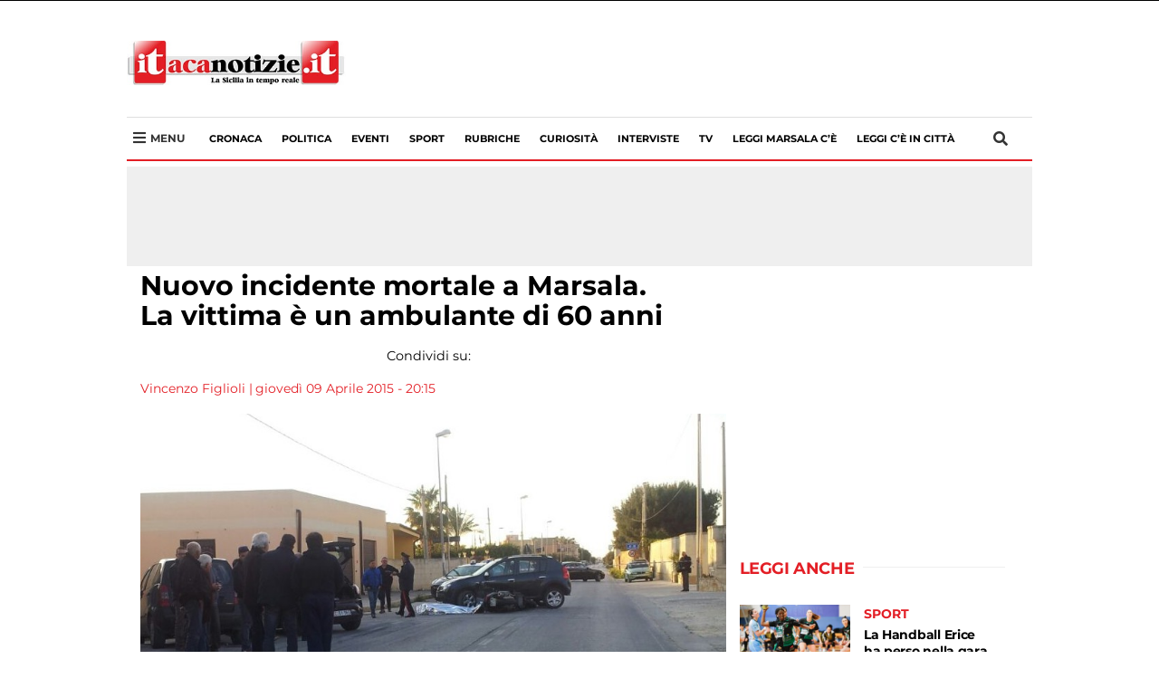

--- FILE ---
content_type: text/html; charset=UTF-8
request_url: https://itacanotizie.it/2015/04/09/incidente-mortale-marsala-vittima-ambulante-60-anni/
body_size: 140777
content:
<!DOCTYPE html>
<html lang="it-IT" class="no-js">
<head>
        
    <!-- Global site tag (gtag.js) - Google Analytics -->
    <script async src="https://www.googletagmanager.com/gtag/js?id=G-0WPNF9C2PB"></script>
    <script>
    window.dataLayer = window.dataLayer || [];
    function gtag(){dataLayer.push(arguments);}
    gtag('js', new Date());

    gtag('config', 'G-0WPNF9C2PB');
    </script>

    <script type='text/javascript' src='https://platform-api.sharethis.com/js/sharethis.js#property=5e8f6093e660d500120736c7&product=inline-share-buttons&cms=sop' async='async'></script>

    <meta http-equiv="Cache-control" content="public">
    <link rel="stylesheet" href="https://cdnjs.cloudflare.com/ajax/libs/font-awesome/5.11.2/css/all.css">
    <style> iframe{ z-index:0!important; }@font-face {font-family: 'Montserrat';font-style: normal;font-weight: 400;src: local('Montserrat Regular'), local('Montserrat-Regular'), url(https://fonts.gstatic.com/s/montserrat/v12/JTUSjIg1_i6t8kCHKm459WlhyyTh89Y.woff2) format('woff2');unicode-range: U+0000-00FF, U+0131, U+0152-0153, U+02BB-02BC, U+02C6, U+02DA, U+02DC, U+2000-206F, U+2074, U+20AC, U+2122, U+2191, U+2193, U+2212, U+2215, U+FEFF, U+FFFD;}@font-face {font-family: 'Montserrat';font-style: normal;font-weight: 700;src: local('Montserrat Bold'), local('Montserrat-Bold'), url(https://fonts.gstatic.com/s/montserrat/v12/JTURjIg1_i6t8kCHKm45_dJE3gnD_vx3rCs.woff2) format('woff2');unicode-range: U+0000-00FF, U+0131, U+0152-0153, U+02BB-02BC, U+02C6, U+02DA, U+02DC, U+2000-206F, U+2074, U+20AC, U+2122, U+2191, U+2193, U+2212, U+2215, U+FEFF, U+FFFD;}.nav,.soc{list-style:none} .wp-block-embed-facebook.wp-block-embed.is-type-video.is-provider-facebook{float:left;} #footer-container ul,.soc li,.tags,.tags #p,.tagsli,.tagsli a,header ul,ul{list-style-type:none}.img-thumbnail,img,label{max-width:100%}hr,img{border:0}article,aside,details,figcaption,figure,footer,header,hgroup,main,menu,nav,section,summary{display:block}a:active,a:hover{outline:0}b,strong{font-weight:700}h1{margin:.67em 0}hr{height:0;-webkit-box-sizing:content-box;-moz-box-sizing:content-box;box-sizing:content-box;margin-top:20px;margin-bottom:20px}*,:after,:before,input[type=checkbox],input[type=radio]{-webkit-box-sizing:border-box;-moz-box-sizing:border-box}button,input,optgroup,select,textarea{margin:0;color:inherit}button{overflow:visible}button,select{text-transform:none}button,html input[type=button],input[type=reset],input[type=submit]{-webkit-appearance:button;cursor:pointer}button[disabled],html input[disabled]{cursor:default}button::-moz-focus-inner,input::-moz-focus-inner{padding:0;border:0}input[type=checkbox],input[type=radio]{box-sizing:border-box;padding:0}input[type=number]::-webkit-inner-spin-button,input[type=number]::-webkit-outer-spin-button{height:auto}input[type=search]::-webkit-search-cancel-button,input[type=search]::-webkit-search-decoration{-webkit-appearance:none}textarea{overflow:auto}@media print{blockquote,img,pre,tr{page-break-inside:avoid}*,:after,:before{color:#000!important;text-shadow:none!important;background:0 0!important;-webkit-box-shadow:none!important;box-shadow:none!important}a,a:visited{text-decoration:underline}a[href]:after{content:" (" attr(href) ")"}abbr[title]:after{content:" (" attr(title) ")"}a[href^="#"]:after,a[href^="javascript:"]:after{content:""}blockquote,pre{border:1px solid #999}thead{display:table-header-group}img{max-width:100%!important}h2,h3,p{orphans:3;widows:3}h2,h3{page-break-after:avoid}.navbar{display:none}.btn>.caret,.dropup>.btn>.caret{border-top-color:#000!important}}*,:after,:before{box-sizing:border-box}html{-webkit-text-size-adjust:100%;-ms-text-size-adjust:100%;font-size:10px;-webkit-tap-highlight-color:transparent;scroll-behavior:smooth}body{margin:0;font-size:14px;line-height:1.42857143;color:#333;background-color:#fff}button,input,select,textarea{font-size:inherit;line-height:inherit}a{background-color:transparent}a:focus,a:hover{color:#23527c;text-decoration:underline}a:focus{outline:dotted thin;outline:-webkit-focus-ring-color auto 5px;outline-offset:-2px}.carousel-inner>.item>a>img,.carousel-inner>.item>img,.img-responsive,.thumbnail a>img,.thumbnail>img{display:block;max-width:100%;height:auto}.img-rounded{border-radius:6px}.img-thumbnail{display:inline-block;height:auto;padding:4px;line-height:1.42857143;background-color:#fff;border:1px solid #ddd;border-radius:4px}.img-circle{border-radius:50%}.sr-only{position:absolute;width:1px;height:1px;padding:0;margin:-1px;overflow:hidden;clip:rect(0,0,0,0);border:0}.nav-brand .logo,img,select[multiple],select[size]{height:auto}.sr-only-focusable:active,.sr-only-focusable:focus{position:static;width:auto;height:auto;margin:0;overflow:visible;clip:auto}.nav>li,.nav>li>a,.navbar{position:relative}[role=button]{cursor:pointer}.h1,.h2,.h3,.h4,.h5,.h6,h1,h2,h3,h4,h5,h6{font-weight:500;line-height:1.1;color:inherit}.h1 .small,.h1 small,.h2 .small,.h2 small,.h3 .small,.h3 small,.h4 .small,.h4 small,.h5 .small,.h5 small,.h6 .small,.h6 small,h1 .small,h1 small,h2 .small,h2 small,h3 .small,h3 small,h4 .small,h4 small,h5 .small,h5 small,h6 .small,h6 small{font-weight:400;line-height:1;color:#777}.h1,.h2,.h3,h1,h2,h3{margin-top:20px;margin-bottom:10px}.h1 .small,.h1 small,.h2 .small,.h2 small,.h3 .small,.h3 small,h1 .small,h1 small,h2 .small,h2 small,h3 .small,h3 small{font-size:65%}.h4,.h5,.h6,h4,h5,h6{margin-top:10px;margin-bottom:10px}.h4 .small,.h4 small,.h5 .small,.h5 small,.h6 .small,.h6 small,h4 .small,h4 small,h5 .small,h5 small,h6 .small,h6 small{font-size:75%}.h1,h1{font-size:36px}.h2,h2{font-size:30px}.h3,h3{font-size:24px}.h4,h4{font-size:18px}.h5,h5{font-size:14px}.h6,h6{font-size:12px}p{margin:0 0 10px}.small,small{font-size:85%}.text-left{text-align:left}.text-right{text-align:right}.text-center{text-align:center}.text-justify{text-align:justify}.text-nowrap{white-space:nowrap}.text-lowercase{text-transform:lowercase}.text-uppercase{text-transform:uppercase}.text-capitalize{text-transform:capitalize}#top-section .nav.navbar-nav a,.flag.abs,.list-category,.main-nav a,.mosaico .the_excerptCategory,.mosaico-home small,.nav li a,.tagsli a,h1{text-transform:uppercase}ol,ul{margin-top:0;margin-bottom:10px}blockquote ol:last-child,blockquote p:last-child,blockquote ul:last-child,ol ol,ol ul,ul ol,ul ul{margin-bottom:0}blockquote .small,blockquote footer,blockquote small{display:block;font-size:80%;line-height:1.42857143;color:#777}blockquote .small:before,blockquote footer:before,blockquote small:before{content:'\2014 \00A0'}.blockquote-reverse,blockquote.pull-right{padding-right:15px;padding-left:0;text-align:right;border-right:5px solid #eee;border-left:0}#copy,#footer-container ul li,._ilpost,.aste,.farmacia,.necrologi,.tags #p,header ul li,nav .fa-bars,nav .fa-search{text-align:center}.blockquote-reverse .small:before,.blockquote-reverse footer:before,.blockquote-reverse small:before,blockquote.pull-right .small:before,blockquote.pull-right footer:before,blockquote.pull-right small:before{content:''}.blockquote-reverse .small:after,.blockquote-reverse footer:after,.blockquote-reverse small:after,blockquote.pull-right .small:after,blockquote.pull-right footer:after,blockquote.pull-right small:after{content:'\00A0 \2014'}.container{padding-right:15px;padding-left:15px;margin-right:auto;margin-left:auto}@media (min-width:768px){.container{width:750px}}@media (min-width:992px){.col-xs-12.col-sm-12.col-md-12.col-lg-12 .absolute-container h2.mosaico-home { font-size: 30px; } .container{width:970px}}@media (min-width:1200px){.container{width:1170px}}.row{margin-right:-15px;margin-left:-15px}.col-lg-1,.col-lg-10,.col-lg-11,.col-lg-12,.col-lg-2,.col-lg-3,.col-lg-4,.col-lg-5,.col-lg-6,.col-lg-7,.col-lg-8,.col-lg-9,.col-md-1,.col-md-10,.col-md-11,.col-md-12,.col-md-2,.col-md-3,.col-md-4,.col-md-5,.col-md-6,.col-md-7,.col-md-8,.col-md-9,.col-sm-1,.col-sm-10,.col-sm-11,.col-sm-12,.col-sm-2,.col-sm-3,.col-sm-4,.col-sm-5,.col-sm-6,.col-sm-7,.col-sm-8,.col-sm-9,.col-xs-1,.col-xs-10,.col-xs-11,.col-xs-12,.col-xs-2,.col-xs-3,.col-xs-4,.col-xs-5,.col-xs-6,.col-xs-7,.col-xs-8,.col-xs-9{position:relative;min-height:1px;padding-right:15px;padding-left:15px}.col-xs-1,.col-xs-10,.col-xs-11,.col-xs-12,.col-xs-2,.col-xs-3,.col-xs-4,.col-xs-5,.col-xs-6,.col-xs-7,.col-xs-8,.col-xs-9{float:left}.col-xs-12{width:100%}.col-xs-11{width:91.66666667%}.col-xs-10{width:83.33333333%}.col-xs-9{width:75%}.col-xs-8{width:66.66666667%}.col-xs-7{width:58.33333333%}.col-xs-6{width:50%}.col-xs-5{width:41.66666667%}.col-xs-4{width:33.33333333%}.col-xs-3{width:25%}.col-xs-2{width:16.66666667%}.col-xs-1{width:8.33333333%}.col-xs-pull-12{right:100%}.col-xs-pull-11{right:91.66666667%}.col-xs-pull-10{right:83.33333333%}.col-xs-pull-9{right:75%}.col-xs-pull-8{right:66.66666667%}.col-xs-pull-7{right:58.33333333%}.col-xs-pull-6{right:50%}.col-xs-pull-5{right:41.66666667%}.col-xs-pull-4{right:33.33333333%}.col-xs-pull-3{right:25%}.col-xs-pull-2{right:16.66666667%}.col-xs-pull-1{right:8.33333333%}.col-xs-pull-0{right:auto}.col-xs-push-12{left:100%}.col-xs-push-11{left:91.66666667%}.col-xs-push-10{left:83.33333333%}.col-xs-push-9{left:75%}.col-xs-push-8{left:66.66666667%}.col-xs-push-7{left:58.33333333%}.col-xs-push-6{left:50%}.col-xs-push-5{left:41.66666667%}.col-xs-push-4{left:33.33333333%}.col-xs-push-3{left:25%}.col-xs-push-2{left:16.66666667%}.col-xs-push-1{left:8.33333333%}.col-xs-push-0{left:auto}.col-xs-offset-12{margin-left:100%}.col-xs-offset-11{margin-left:91.66666667%}.col-xs-offset-10{margin-left:83.33333333%}.col-xs-offset-9{margin-left:75%}.col-xs-offset-8{margin-left:66.66666667%}.col-xs-offset-7{margin-left:58.33333333%}.col-xs-offset-6{margin-left:50%}.col-xs-offset-5{margin-left:41.66666667%}.col-xs-offset-4{margin-left:33.33333333%}.col-xs-offset-3{margin-left:25%}.col-xs-offset-2{margin-left:16.66666667%}.col-xs-offset-1{margin-left:8.33333333%}.col-xs-offset-0{margin-left:0}@media (min-width:768px){.col-sm-1,.col-sm-10,.col-sm-11,.col-sm-12,.col-sm-2,.col-sm-3,.col-sm-4,.col-sm-5,.col-sm-6,.col-sm-7,.col-sm-8,.col-sm-9{float:left}.col-sm-12{width:100%}.col-sm-11{width:91.66666667%}.col-sm-10{width:83.33333333%}.col-sm-9{width:75%}.col-sm-8{width:66.66666667%}.col-sm-7{width:58.33333333%}.col-sm-6{width:50%}.col-sm-5{width:41.66666667%}.col-sm-4{width:33.33333333%}.col-sm-3{width:25%}.col-sm-2{width:16.66666667%}.col-sm-1{width:8.33333333%}.col-sm-pull-12{right:100%}.col-sm-pull-11{right:91.66666667%}.col-sm-pull-10{right:83.33333333%}.col-sm-pull-9{right:75%}.col-sm-pull-8{right:66.66666667%}.col-sm-pull-7{right:58.33333333%}.col-sm-pull-6{right:50%}.col-sm-pull-5{right:41.66666667%}.col-sm-pull-4{right:33.33333333%}.col-sm-pull-3{right:25%}.col-sm-pull-2{right:16.66666667%}.col-sm-pull-1{right:8.33333333%}.col-sm-pull-0{right:auto}.col-sm-push-12{left:100%}.col-sm-push-11{left:91.66666667%}.col-sm-push-10{left:83.33333333%}.col-sm-push-9{left:75%}.col-sm-push-8{left:66.66666667%}.col-sm-push-7{left:58.33333333%}.col-sm-push-6{left:50%}.col-sm-push-5{left:41.66666667%}.col-sm-push-4{left:33.33333333%}.col-sm-push-3{left:25%}.col-sm-push-2{left:16.66666667%}.col-sm-push-1{left:8.33333333%}.col-sm-push-0{left:auto}.col-sm-offset-12{margin-left:100%}.col-sm-offset-11{margin-left:91.66666667%}.col-sm-offset-10{margin-left:83.33333333%}.col-sm-offset-9{margin-left:75%}.col-sm-offset-8{margin-left:66.66666667%}.col-sm-offset-7{margin-left:58.33333333%}.col-sm-offset-6{margin-left:50%}.col-sm-offset-5{margin-left:41.66666667%}.col-sm-offset-4{margin-left:33.33333333%}.col-sm-offset-3{margin-left:25%}.col-sm-offset-2{margin-left:16.66666667%}.col-sm-offset-1{margin-left:8.33333333%}.col-sm-offset-0{margin-left:0}}@media (min-width:992px){.col-md-1,.col-md-10,.col-md-11,.col-md-12,.col-md-2,.col-md-3,.col-md-4,.col-md-5,.col-md-6,.col-md-7,.col-md-8,.col-md-9{float:left}.col-md-12{width:100%}.col-md-11{width:91.66666667%}.col-md-10{width:83.33333333%}.col-md-9{width:75%}.col-md-8{width:66.66666667%}.col-md-7{width:58.33333333%}.col-md-6{width:50%}.col-md-5{width:41.66666667%}.col-md-4{width:33.33333333%}.col-md-3{width:25%}.col-md-2{width:16.66666667%}.col-md-1{width:8.33333333%}.col-md-pull-12{right:100%}.col-md-pull-11{right:91.66666667%}.col-md-pull-10{right:83.33333333%}.col-md-pull-9{right:75%}.col-md-pull-8{right:66.66666667%}.col-md-pull-7{right:58.33333333%}.col-md-pull-6{right:50%}.col-md-pull-5{right:41.66666667%}.col-md-pull-4{right:33.33333333%}.col-md-pull-3{right:25%}.col-md-pull-2{right:16.66666667%}.col-md-pull-1{right:8.33333333%}.col-md-pull-0{right:auto}.col-md-push-12{left:100%}.col-md-push-11{left:91.66666667%}.col-md-push-10{left:83.33333333%}.col-md-push-9{left:75%}.col-md-push-8{left:66.66666667%}.col-md-push-7{left:58.33333333%}.col-md-push-6{left:50%}.col-md-push-5{left:41.66666667%}.col-md-push-4{left:33.33333333%}.col-md-push-3{left:25%}.col-md-push-2{left:16.66666667%}.col-md-push-1{left:8.33333333%}.col-md-push-0{left:auto}.col-md-offset-12{margin-left:100%}.col-md-offset-11{margin-left:91.66666667%}.col-md-offset-10{margin-left:83.33333333%}.col-md-offset-9{margin-left:75%}.col-md-offset-8{margin-left:66.66666667%}.col-md-offset-7{margin-left:58.33333333%}.col-md-offset-6{margin-left:50%}.col-md-offset-5{margin-left:41.66666667%}.col-md-offset-4{margin-left:33.33333333%}.col-md-offset-3{margin-left:25%}.col-md-offset-2{margin-left:16.66666667%}.col-md-offset-1{margin-left:8.33333333%}.col-md-offset-0{margin-left:0}}@media (min-width:1200px){.col-lg-1,.col-lg-10,.col-lg-11,.col-lg-12,.col-lg-2,.col-lg-3,.col-lg-4,.col-lg-5,.col-lg-6,.col-lg-7,.col-lg-8,.col-lg-9{float:left}.col-lg-12{width:100%}.col-lg-11{width:91.66666667%}.col-lg-10{width:83.33333333%}.col-lg-9{width:75%}.col-lg-8{width:66.66666667%}.col-lg-7{width:58.33333333%}.col-lg-6{width:50%}.col-lg-5{width:41.66666667%}.col-lg-4{width:33.33333333%}.col-lg-3{width:25%}.col-lg-2{width:16.66666667%}.col-lg-1{width:8.33333333%}.col-lg-pull-12{right:100%}.col-lg-pull-11{right:91.66666667%}.col-lg-pull-10{right:83.33333333%}.col-lg-pull-9{right:75%}.col-lg-pull-8{right:66.66666667%}.col-lg-pull-7{right:58.33333333%}.col-lg-pull-6{right:50%}.col-lg-pull-5{right:41.66666667%}.col-lg-pull-4{right:33.33333333%}.col-lg-pull-3{right:25%}.col-lg-pull-2{right:16.66666667%}.col-lg-pull-1{right:8.33333333%}.col-lg-pull-0{right:auto}.col-lg-push-12{left:100%}.col-lg-push-11{left:91.66666667%}.col-lg-push-10{left:83.33333333%}.col-lg-push-9{left:75%}.col-lg-push-8{left:66.66666667%}.col-lg-push-7{left:58.33333333%}.col-lg-push-6{left:50%}.col-lg-push-5{left:41.66666667%}.col-lg-push-4{left:33.33333333%}.col-lg-push-3{left:25%}.col-lg-push-2{left:16.66666667%}.col-lg-push-1{left:8.33333333%}.col-lg-push-0{left:auto}.col-lg-offset-12{margin-left:100%}.col-lg-offset-11{margin-left:91.66666667%}.col-lg-offset-10{margin-left:83.33333333%}.col-lg-offset-9{margin-left:75%}.col-lg-offset-8{margin-left:66.66666667%}.col-lg-offset-7{margin-left:58.33333333%}.col-lg-offset-6{margin-left:50%}.col-lg-offset-5{margin-left:41.66666667%}.col-lg-offset-4{margin-left:33.33333333%}.col-lg-offset-3{margin-left:25%}.col-lg-offset-2{margin-left:16.66666667%}.col-lg-offset-1{margin-left:8.33333333%}.col-lg-offset-0{margin-left:0}}label{display:inline-block;margin-bottom:5px;font-weight:700}.nav>li,.nav>li>a,input[type=file]{display:block}input[type=search]{-webkit-appearance:textfield;-webkit-box-sizing:border-box;-moz-box-sizing:border-box;box-sizing:border-box}input[type=checkbox],input[type=radio]{margin:4px 0 0;margin-top:1px\9;line-height:normal}input[type=range]{display:block;width:100%}input[type=checkbox]:focus,input[type=file]:focus,input[type=radio]:focus{outline:dotted thin;outline:-webkit-focus-ring-color auto 5px;outline-offset:-2px}.nav{padding-left:0;margin-bottom:0}.nav>li>a{padding:10px 15px}.nav>li>a:focus,.nav>li>a:hover{text-decoration:none;background-color:#eee}.nav>li.disabled>a{color:#777}.nav>li.disabled>a:focus,.nav>li.disabled>a:hover{color:#777;text-decoration:none;cursor:not-allowed;background-color:transparent}#blogup,#show-comment,.cerca{cursor:pointer}.navbar{min-height:50px;margin-bottom:20px;border:1px solid transparent}.navbar-nav{margin:7.5px -15px}.navbar-nav>li>a{padding-top:10px;padding-bottom:10px;line-height:20px}@media (min-width:768px){.navbar-header,.navbar-nav>li{float:left}.navbar{border-radius:4px}.navbar-nav{float:left;margin:0}.navbar-nav>li>a{padding-top:15px;padding-bottom:15px}}.navbar-nav>li>.dropdown-menu{margin-top:0;border-top-left-radius:0;border-top-right-radius:0}.btn-group-vertical>.btn-group:after,.btn-group-vertical>.btn-group:before,.btn-toolbar:after,.btn-toolbar:before,.clearfix:after,.clearfix:before,.container-fluid:after,.container-fluid:before,.container:after,.container:before,.dl-horizontal dd:after,.dl-horizontal dd:before,.form-horizontal .form-group:after,.form-horizontal .form-group:before,.modal-footer:after,.modal-footer:before,.modal-header:after,.modal-header:before,.nav:after,.nav:before,.navbar-collapse:after,.navbar-collapse:before,.navbar-header:after,.navbar-header:before,.navbar:after,.navbar:before,.pager:after,.pager:before,.panel-body:after,.panel-body:before,.row:after,.row:before{display:table;content:" "}.btn-group-vertical>.btn-group:after,.btn-toolbar:after,.clearfix:after,.container-fluid:after,.container:after,.dl-horizontal dd:after,.form-horizontal .form-group:after,.modal-footer:after,.modal-header:after,.nav:after,.navbar-collapse:after,.navbar-header:after,.navbar:after,.pager:after,.panel-body:after,.row:after{clear:both}.pull-right{float:right!important}.pull-left{float:left!important}@media (max-width:767px){.titolo-single{font-size: 28px!important;line-height: 32px!important;margin: 9px 0px 0px 0px;}.hidden-xs{display:none!important}}@media (min-width:768px) and (max-width:991px){.hidden-sm{display:none!important}}@media (min-width:992px) and (max-width:1199px){.hidden-md{display:none!important}}@media (min-width:1200px){.hidden-lg{display:none!important}}.display-name{color:#fff}*{font-family:Montserrat,sans-serif}.aste,.farmacia,.necrologi{padding:0;margin-bottom:15px}body{margin-top:0px}#blogup,#commentform,#hiddenSearch,#hiddenSearch.show-search,#menu-mobile,#show-comment,#show-comment.show-button,#top-section .nav.navbar-nav a,.current-menu-item a,.img-thumbnail,.immagine.mosaico img,.lista-sidebar article,.main-nav li a:hover,.mosaico h2,.mosaico-more,.nav li a,a,h1,p,p a{-webkit-transition:all .2s;-moz-transition:all .2s;-o-transition:all .2s;transition:all .2s ease-in-out}#show-comment,#submit,#top-section,.button-bold,.current-menu-item a,.flag.abs,.gal-prev,.gal-succ,.lista-sidebar article:hover,.main-nav li a:hover,.testo ul li::before,.titolo-sezione h4::after,ul li::before{background:#efefef}#top-section .nav.navbar-nav a{padding:8px 0 8px 38px;color:#fff!important;font-size:11px;font-weight:400;background:0 0!important;overflow:hidden;position:relative}.cerca,.flag.abs{position:absolute}header .logo{display:block;margin:15px auto;width:160px}.separator,article p{width:100%;float:left}#menu-item-191498{margin:0 15px 0 auto}.main-nav{background-color:#fff;border-bottom:2px #e31e25 solid;border-top:1px #dedede solid;margin-bottom:0px}.main-nav li:before{display:none}.main-nav a{padding: 14px 11px;float: left;font-size: 11px;font-weight: 700;}.cerca{top: 50%;width: 10px;right: 15px;margin-top: -11px;width: 30px;}.current-menu-item a,.main-nav li a:hover{color:#000}.absolute-container{position:absolute;bottom:0;left:0;right:0;padding:10px 25px;background:rgba(0,0,0,.4)}#headNav .container,#menu-mobile,.ch-mb{background:#fff}.absolute-container h2.mosaico-home{color:#fff;margin:0;font-size:18px;max-height:none;line-height:114%}.mosaico-home small{font-weight:600;color:#fff;font-size:12px;float:left;width:100%}.col-xs-12.col-sm-12.col-md-4.col-lg-4 .absolute-container h2.mosaico-home{font-size:18px}.immagine.mosaico{margin-bottom:15px;overflow:hidden}.immagine.mosaico:hover img{transform:scale(1.04)}.flag.abs{display:inline;font-weight:500;color:#fff;font-size:13px;padding:2px 24px 2px 10px;top:16px;left:0;z-index:1}.list-category,.mosaico h2,.nav li a,h1{font-weight:700}.single-excerpt{font-style:italic;font-size:16px!important;line-height:120%!important;color:#525252;border-bottom:1px solid #969696;padding-bottom:12px;margin-bottom:12px}.flag.abs.down{bottom:-19px;top:auto}.lista-title{margin:0 0 12px;font-size:20px;line-height:124%}.separator{margin:10px 0 20px}article p{margin-bottom:4px;max-height:52px;overflow:hidden}#menu-mobile,.ch-mb{width:100%;z-index:999}.nopadding{padding:0}.slider-nav{display:none!important}#mobile{display:none}.ch-mb{border-bottom:2px solid #a5141c;margin-bottom:15px;position:fixed;top:0}.btn-menu.button-mobile{position: absolute;top: 33px;font-size: 20px;margin-top: -10px;left: 15px;}.btn-menu.button-mobile.cerca{left:initial}#menu-mobile{position:fixed;top:0;right:0;bottom:0;left:-100%}#menu-mobile .logo img{width:200px;margin:20px 0}img{vertical-align:middle}.menu-mobile-hidden{margin:0!important;float:left;width:100%}.menu-mobile-hidden li{width:100%;float:left}#menu-mobile .nav li a{padding:4px 15px}.list-category{font-size:14px;color:#e31e25}/*.lista-sidebar article:hover .list-category,h1{color:#000}*/h1{line-height:32px;font-size:33px;max-width:700px}li,p,span{color:#333;font-size:14.4px;line-height:18px}.nav-brand .logo{position:absolute;left:50%;max-width:100px;width:100%;padding:0;margin-top:-44px;z-index:200;margin-left:-58px}.testo ul li::before,ul li::before{content:"";left:-14px}.nav-brand .logo img{width:100px}nav .fa-search{font-size:16px;width:18px;height:18px;display:block;position:relative;color:#fff;float:right;margin:15px 0}.nav li a{font-style:normal;font-size:14px;line-height:18px;letter-spacing:2px;-webkit-box-align:center;-ms-flex-align:center;align-items:center;height:inherit;position:relative}.dropdown-menu,.dropdown-menu a,.nav li a{background-color:#fff!important;color:#e31e25!important;border:0;box-shadow:0 0;border-radius:0;float:left}.navbar-default{min-height:auto!important;border-radius:0;display:block;margin:50px auto;border:0}.mosaico .the_excerptCategory{position:absolute;line-height:19px;padding:4px 10px;color:#fff;background-color:#e31e25;font-size:16px;display:inline-block;font-weight:700;bottom:0;right:0}.page-pagination a,.page-pagination.dots,.rain,.titolo-sezione h4,article,ul li{position:relative}.mosaico h2{font-size:20px;line-height:24px;letter-spacing:0;text-transform:none;color:#000;margin-bottom:0;max-height:50px;min-height:30px;margin-top:12px;overflow:hidden}h2,h2.mosaico-video,h3,h4,h5{letter-spacing:-.02em;float:left}.flag,.rain{text-transform:uppercase}a,a:hover,p,p a,p a:hover{color:#000;text-decoration:none}.mosaico-more{font-weight:600;float:left;width:100%;margin:10px 0}.lista-title:hover,.mosaico-home:hover,.mosaico-more:hover{color:#e31e25}.sidebar-title{font-size:14px;line-height:18px;color:#000;font-weight:600;margin:4px 0 0}.flag,.rain,h2{font-weight:700}.lista-sidebar{padding:0 15px}.lista-sidebar article{float:left;border-bottom:1px solid silver;padding:10px 0;margin:0}.titolo-sezione h4{margin-bottom:20px;width:100%;margin-top:22px}.rain{color:#e31e25;font-size:18px;line-height:19px;background:#fff;z-index:99;padding-right:10px}hr{margin:0;border-top:1px solid silver}.footer-social{width:225px;display:block;margin:0 auto}#footer-container ul li{color:#fff;width:40px;height:40px;font-size:22px;padding:10px 5px;margin:15px 8px}.closeMM{right:10px!important;top:20px!important;z-index:999999999}.lista-sidebar article:hover .fa-clock-o,.lista-sidebar article:hover h5,.lista-sidebar article:hover time{color:#333!important}.flag{padding:0 15px;color:#e31e25;background-color:#fff;font-size:16px;margin-bottom:10px}h2,h2.mosaico-video{color:#222;width:100%}h2{font-size:18px;line-height:124%;margin:2px 0 12px}h2.mosaico-video{font-size:16px;font-weight:600;line-height:1.3;margin:6px 0 12px;max-height:96px;overflow:hidden}@media (min-width:768px){h2.mosaico-video{height:96px}}.page-pagination a,.page-pagination.dots{float:left;padding:6px 12px;line-height:1.42857143;text-decoration:none;background-color:rgba(166,5,5,.5);color:#fff;margin:0 2px}.page-pagination a:hover,.page-pagination.current a{background-color:#e31e25}ul li::before{width:6px;height:6px;border-radius:50%;position:absolute;top:8px}h3,h4,h5{color:#222;font-size:20px;font-weight:700;line-height:1.1;width:100%;margin:8px 0}.excerpt.lista,.immagine.lista,.titolo.lista{position:relative;margin-bottom:0;margin-top:0}.socialList li a,.socialList li a:hover{color:#fff}.bx-viewport{height:371px!important}.wp-caption.alignleft{float:left}#hiddenSearch{top:0;border-bottom:1px solid #000;height:0;position:fixed;width:100%;background:#fff;z-index:999991;overflow:hidden;padding:0}#hiddenSearch.show-search{opacity:1;padding:10px 0;height:83px}#search_block_top form input{width:100%;padding:10px 40px;font-size:30px;color:#000;border:0;outline:0}#search_block_top form button{outline:0;position:absolute;top:20px;right:50px;background:0 0;border:0;font-size:40px;color:#cecece}.pulsante-chiudi{position:absolute;top:0;right:5px;font-size:14px;cursor:pointer}header{background:#fff;padding:0}header ul{padding:0;display:flex;margin-bottom:0}nav .fa-bars{font-size:22px;width:22px;height:22px;margin:13px auto;position:relative;color:#fff}.nav li a,.site-footer,.site-header{display:-webkit-box;display:-ms-flexbox}#footer-container{margin-top:40px;background:#111;color:#fff;padding:20px 0;font-size:12px}#logofooter{max-height:90px;display:block;margin:0 auto}#footer-container ul{padding:0;display:flex;margin-bottom:0}#copy{background:#000;padding:16px 0;color:#d2d2d2}#blogup,._ilpost,.tags #p,.tagsli{background-color:#e31e25}#blogup{opacity: 0;position: fixed;bottom: 20px;right: 20px;border-radius: 50%;z-index: 1;padding: 10px 0 5px 14px;line-height: 20%;width: 48px;height: 48px;}#blogup.show{opacity:1}.bx-wrapper{padding:0!important;margin:0!important;border:0!important;box-shadow:0 0!important}.bx-pager.bx-default-pager{display:none!important}.titolo-single{font-weight: 700;color: #000;font-size: 30px;line-height: 110%;max-width: 600px;text-transform: unset;margin-top:5px;}.singleExcerpt,.testo p{font-size:18px;font-weight:400}.testo li{font-size:18px;line-height:1.55;margin-bottom:20px;position:relative}.testo ul li::before{width:6px;height:6px;border-radius:50%;position:absolute;top:10px}.singleExcerpt{color:#666;line-height:1.44;margin-top:-10px;margin-bottom:14px}#theAuthor_metaContainer a,#theDate_metaContainer a,.testo p{margin-bottom:20px}.testo p{color:#000;display:block;line-height:1.55;float:left}#theAuthor_metaContainer,#theAuthor_metaContainer a,#theDate_metaContainer,#theDate_metaContainer a{text-decoration:none;color:#e31e25;font-weight:400;font-size:14px;line-height:16px;float:left}.avatar{border-radius:50%}#avatarContainer{width:50px;margin-right:15px;float:left}.tags{float:left;padding-left:0}.tags #p{color:#fff;float:left;padding:5px;width:50px}.tagsli{padding:4px 10px;font-size:18px;display:inline-block;margin-right:4px;margin-bottom:10px}.tagsli a{color:#fff;font-weight:700}.paginazione{float:left;width:100%}.gal-prev,.gal-succ{width:210px;display:block;margin:0 auto 15px;color:#fff;font-weight:700;font-size:18px;padding:15px;border-radius:8px;clear:both;float:none}.gal-succ{text-align:right}.fa.fa-angle-right{float:right;margin:10px 0 0 10px}.testo .bx-wrapper{background:#000;margin-bottom:20px!important}.testo .bx-wrapper .bxslider img{display:block;margin:0 auto}.entry_author_image img{width:100px;float:left;border-radius:50%}.testo p a{color: #e31e25;font-weight: 600;text-decoration: underline;}.author-name-page{font-size:24px;font-weight:700;width:579px;float:left;margin-bottom:5px;border-bottom:1px solid #d7d7d7;padding-bottom:5px}.entry_author_image{float:left;width:110px}#comment,.sub-menu a,.yt-embed{width:100%}blockquote{padding:0!important;font-size:30px!important;position:relative;line-height:140px;font-style:italic;text-align:center;font-weight:700;z-index:1;border:0!important;margin:0 0 20px;border-left:5px solid #eee;margin-top:40px!important}blockquote::before{font-family:themify;content:"”";font-size:400px;position:absolute;left:50%;top:50%;color:#e0e0e0;z-index:-1;margin-left:-120px;margin-top:-10px}.camera:after,.camera:before,.titolo-sezione h4::after{content:""}blockquote p{margin:0!important;font-size:22px!important}.blocks-gallery-item::before,.bxslider li::before,.nav.navbar-nav li::before,.socialList li::before,.tagsli::before{display:none}.alignright{float:right;margin:0 0 0 15px}.alignleft{float:left;margin:0 15px 0 0}#breadcrumbs,#breadcrumbs a,#breadcrumbs span{color:silver}.pw-widget a span{color:#fff;line-height:inherit}.lazyLoad{opacity:0}.cpt-container{background:#000;padding:20px;margin-bottom:20px}.cpt-container img{display:block;margin:0 auto}.cpt-container h1{color:#fff;font-size:22px}.sub-menu{position:absolute;background:#fff;z-index:2;top:46px;display:none}.menu-item:hover .sub-menu{display:block}.comment-list{padding-left:15px}#comment{height:200px}.comment-reply-link{color:#e31e25}.comment{margin-bottom:10px}#submit{border:0;color:#fff;padding:8px 18px}.immagine.mosaico,.video-big{background:#000;text-align:center}.yt-embed{height:250px}.video-big img{width:auto;height:325px}.video-small{font-size:12px;font-weight:700;height:70px;overflow:hidden}.gallery-top{height:450px;width:100%}.gallery-thumbs{height:100px;box-sizing:border-box;padding:10px 0}.OUTBRAIN li:before{display:none}.pr-0{padding-right:0}.mb-15{margin-bottom:15px}@media (min-width:768px){#menu-footer-menu{padding:0;list-style-type:none;float:left;width:100%;display:table;text-align:center;margin:-15px 0 0;border-bottom:1px solid silver}#menu-footer-menu a{padding:10px 12px}#menu-footer-menu li{padding:0;float:none}.col-xs-12.col-sm-12.col-md-8.col-lg-8 .col-xs-12.col-sm-4.col-md-4.col-lg-4 h2.mosaico-home{font-size:16px}.col-xs-12.col-sm-12.col-md-8.col-lg-8 .col-xs-12.col-sm-4.col-md-4.col-lg-4 p,.col-xs-12.col-sm-12.col-md-8.col-lg-8 .col-xs-12.col-sm-4.col-md-4.col-lg-4 span{font-size:12.4px}.col-xs-12.col-sm-12.col-md-8.col-lg-8 .col-xs-12.col-sm-4.col-md-4.col-lg-4 .flag.abs.down{font-size:10.4px}.absolute-container h2.mosaico-home{font-size:28px}.testo h2,.testo p{float:none}.gal-prev{float:left;clear:initial}.gal-succ{float:right;clear:initial}.yt-embed{width:100%;height:325px}.single .yt-embed{height:365px}}@media (min-width:992px){body{margin-top:90px}.aste{padding-left:0;padding-right:20px}.farmacia{padding-left:10px;padding-right:10px}.necrologi{padding-left:20px;padding-right:0}header .logo{float: left;margin: 35px auto;width: 242px;}.ch-mb .container{z-index: 999;background: #fff;}.ch-mb{float:left;height:164px;border-bottom:0 solid #a5141c;margin-bottom:10px;position:initial}#headNav .container{background:0 0}.col-xs-12.col-sm-12.col-md-11.col-md-push-1{background-color:#e31e25!important;transform:skewX(-15deg)}.col-xs-12.col-sm-12.col-md-8.col-lg-8 .col-xs-12.col-sm-6.col-md-6.col-lg-6 .immagine.mosaico{min-height:200px}.navbar-default{margin-top:0}nav .fa-search{margin:10px}#mobile,.slider-nav,header{display:initial!important}.nav-brand .logo{left:20px;z-index:200;margin-left:0}}#show-comment,.button-bold{display:block;text-align:center}@media (min-width:1000px){#wrap{width:1000px;margin:0 auto;background:#fff;position:relative}}@media (min-width:1200px){.container{width:1000px!important}}.titolo-sezione h4::after{position:absolute;top:50%;left:0;right:0;height:1px;margin-top:-1px}#show-comment,.button-bold,.icon{position:relative}.col-xs-12.col-sm-4.col-md-4.col-lg-4 .mosaico-home.text-left{font-size:16px}@media (min-width:0px) and (max-width:991px){.firstboxvideocontainer{padding:0 15px!important}.firstboxvideo{height:auto!important}.firstboxvideo h2{color:#fff;font-size:16px;margin:0}.firstboxvideo i{font-size:30px!important}.lista-title{font-size:16px;line-height:18px;color:#000;font-weight:600;margin:0}}.event-text{background:#760e0e;width:100%;float:left;margin-top:-15px;padding:10px 15px;margin-bottom:15px;min-height:58px;max-height:58px}.event-text h2{margin:0;color:#fff;font-size:15px;line-height:120%;font-weight:600;min-height:35px;max-height:35px;overflow:hidden}.button-bold{border:1px solid #e31e25;padding:12px;margin:0 auto 15px;width:180px;color:#fff!important}#div-gpt-ad-DSK-HOME-PUSH-2,#div-gpt-ad-DSK-HOME-PUSH-3{max-height:250px;width:100%;overflow:hidden}#commentform{float:left;width:100%;opacity:0;height:0}#commentform.show-form{opacity:1;height:auto}#show-comment{width:200px;margin:0 auto 20px;padding:0;clear:both;color:#000;box-shadow:0 0 9px -2px rgba(0,0,0,.6);font-size:16px;height:0}#show-comment.show-button{padding:15px;height:52px}iframe{max-width:100%}.wp-block-gallery{clear:both}.wp-block-embed-youtube{float:left;margin:0;width:100%;text-align:center}.icon{width:25px;height:25px;float:left}.camera,.camera:after,.camera:before{position:absolute;background-color:#000;display:block}.camera{width:70%;height:50%;top:30%;left:15%;border-radius:5px}.camera:after{width:4px;height:4px;border:1px solid #fff;top:24%;left:50%;border-radius:15px;margin-left:-2.3px}.camera:before{width:50%;height:10px;top:-16%;left:25%;border-radius:10px}.soc{font-size:0;padding:0;text-align:center;display:block}.soc li::before{display:none}.soc li{display:inline-block;margin:0 5px 5px}.soc a{display:block;transition:background-color .5s,transform .5s ease-out;transition:background-color .5s,transform .5s ease-out,-webkit-transform .5s ease-out;border-radius:100%}.soc a{position: relative;height: 23px;width: 21px;}.bell,.foto,.tele{position:absolute;width:34px;height:34px;left:0;top:0}.facebook{color:#3b5998;fill:#3b5998}.googleplus{color:#dd4b39;fill:#dd4b39}.instagram{color:#8a3ab9;fill:#8a3ab9}.linkedin{color:#0e76a8;fill:#0e76a8}.twitter{color:#0084b4;fill:#0084b4}.youtube{color:red;fill:red}.bell{color:#FFF;fill:#FFF;background:#e31e25;-webkit-transition:all .2s;-moz-transition:all .2s;-o-transition:all .2s;transition:all .2s ease-in-out;padding:9px 12px 11px 8px}.tele,a:hover .bell{-webkit-transition:all .2s;-moz-transition:all .2s;-o-transition:all .2s;transition:all .2s ease-in-out}a:hover .bell{color:#e31e25;fill:#e31e25;background:#FFF}.tele{color:#FFF;fill:#FFF;background:#e31e25;padding:5px 12px 11px 5px}.foto,a:hover .tele{-webkit-transition:all .2s;-moz-transition:all .2s;-o-transition:all .2s;transition:all .2s ease-in-out}a:hover .tele{color:#e31e25;fill:#e31e25;background:#FFF}.foto{color:#FFF;fill:#FFF;background:#e31e25;padding:6px 12px 11px 8px}a:hover .foto{color:#e31e25;fill:#e31e25;background:#FFF;-webkit-transition:all .2s;-moz-transition:all .2s;-o-transition:all .2s;transition:all .2s ease-in-out}.close{position:absolute;right:0;top:5px;width:32px;height:32px;opacity:1}#facebook{width: 21px;height: 22px;background-size: 106px;background-position: 0px 0px;background-image: url(https://itacanotizie.it/wp-content/themes/itacanotizie/img/sprite.png);float: left;}#instagram{width: 22px;height: 23px;background-size: 106px;background-position: -21px 0px;background-image: url(https://itacanotizie.it/wp-content/themes/itacanotizie/img/sprite.png);float: left;}#linkedin{width: 22px;height: 21px;background-size: 106px;background-position: -42px 0px;background-image: url(https://itacanotizie.it/wp-content/themes/itacanotizie/img/sprite.png);float: left;}#twitter{width: 21px;height: 22px;background-size: 106px;background-position: -64px 1px;background-image: url(https://itacanotizie.it/wp-content/themes/itacanotizie/img/sprite.png);float: left;}#youtube{width: 22px;height: 22px;background-size: 106px;background-position: -84px 0px;background-image: url(https://itacanotizie.it/wp-content/themes/itacanotizie/img/sprite.png);float: left;}#search{
        width: 20px;
    height: 20px;
    float: left;
    font-size: 16px;
    text-align: center;
    padding: 2px;
        }#menu{width: 20px;height: 20px;background-size: 106px;background-position: -21px -24px;background-image: url(https://itacanotizie.it/wp-content/themes/itacanotizie/img/sprite.png);float: left;}#up{width: 22px;height: 27px;background-size: 124px;background-position: -76px -23px;background-image: url(https://itacanotizie.it/wp-content/themes/itacanotizie/img/sprite.png);float: left;}#camera{width: 30px;height: 30px;background-size: 156px;background-position: -127px -31px;background-image: url(https://itacanotizie.it/wp-content/themes/itacanotizie/img/sprite.png);float: left;background-color: black;}#camera2{width: 30px;height: 30px;background-size: 156px;background-position: -127px -62px;background-image: url(https://itacanotizie.it/wp-content/themes/itacanotizie/img/sprite.png);float: left;background-color: black;}#tv{width: 30px;height: 30px;background-size: 146px;background-position: -88px -58px;background-image: url(https://itacanotizie.it/wp-content/themes/itacanotizie/img/sprite.png);float: left;background-color: black;}#tv2{width: 30px;height: 30px;background-size: 146px;background-position: -59px -57px;background-image: url(https://itacanotizie.it/wp-content/themes/itacanotizie/img/sprite.png);float: left;background-color: black;} #menu-item-164810 a:before{content: "";-webkit-transition: all .2s;-moz-transition: all .2s;-o-transition: all .2s;transition: all .2s ease-in-out;content: "";width: 20px;height: 20px;background-size: 134px;background-position: -105px -24px;background-image: url(https://itacanotizie.it/wp-content/themes/itacanotizie/img/sprite.png);float: left;background-color: transparent;position: absolute;left: 0px;top: 0px;padding: 17px;background-repeat: no-repeat;} #menu-item-164810 a:after{content: "";-webkit-transition: all .2s;-moz-transition: all .2s;-o-transition: all .2s;transition: all .2s ease-in-out;content: "";width: 20px;height: 20px;background-size: 134px;background-position: -105px -51px;background-image: url(https://itacanotizie.it/wp-content/themes/itacanotizie/img/sprite.png);float: left;background-color: white;position: absolute;left: 0px;top: 35px;padding: 17px;background-repeat: no-repeat;} #menu-item-164776 a:before{-webkit-transition: all .2s;-moz-transition: all .2s;-o-transition: all .2s;transition: all .2s ease-in-out;content:"";width: 20px;height: 20px;background-size: 134px;background-position: -76px -50px;background-image: url(https://itacanotizie.it/wp-content/themes/itacanotizie/img/sprite.png);float: left;background-color: transparent;position: absolute;left: 0px;top: 0px;padding: 17px;background-repeat: no-repeat;} #menu-item-164776 a:after{-webkit-transition: all .2s;-moz-transition: all .2s;-o-transition: all .2s;transition: all .2s ease-in-out;content: "";width: 20px;height: 20px;background-size: 139px;background-position: -52px -53px;background-image: url(https://itacanotizie.it/wp-content/themes/itacanotizie/img/sprite.png);float: left;background-color: white;position: absolute;left: 0px;top: 34px;padding: 17px;background-repeat: no-repeat;} #menu-item-164776:hover a:before{top: -34px;} #menu-item-164776:hover a:after{top: 0px;} #menu-item-164810:hover a:before{top: -34px;} #menu-item-164810:hover a:after{top: 0px;} .wp-block-image{ float:left }@media (max-width:767px){.sidebar-title{font-weight: 600;overflow: hidden;font-size: 19px;line-height: 130%;margin: -3px 0 12px;}.col-xs-12.col-sm-12.col-md-7.col-lg-7{padding:0px}#div-gpt-ad-MOB-ART-MEDIUMLARGE-1{margin: 110px 0px 10px 0px!important;text-align: center;}#onesignal-bell-container{bottom: initial!important;top: 142px!important;right: 50%!important;margin-right: -128px!important;} #onesignal-bell-launcher{ width: 20px!important;height: 20px!important; } #onesignal-bell-container.onesignal-reset .onesignal-bell-launcher.onesignal-bell-launcher-md .onesignal-bell-launcher-button {width: 24px!important;height: 26px!important;}}#onesignal-bell-container.onesignal-reset .onesignal-bell-launcher.onesignal-bell-launcher-bottom-right { bottom: 50px!important;}
    .comment-vote-container{width:100%;overflow: hidden;}.comment-vote-container span{font-size:12px;padding:2px;vertical-align:middle}.thumb-up{float:left;margin-right:10px;width:40px;cursor:pointer}.thumb-down{float:left;width:40px;cursor:pointer}.reply{clear:both}cite.fn{font-style: initial;font-weight: bold;} p img{margin-bottom:15px}
    .vidcar4s .owl-item{height:auto}.vidcar4s ._4sControlsContainer span{color: #fff;font-size: 14.4px;line-height: 18px;}

    #div-gpt-ad-DSK-SKIN div{
        width: 1920px!important;
        height: 1080px!important;
    }
    #div-gpt-ad-DSK-SKIN iframe{
        width: 100%;
        height: 100%;
    }
    #adSkinDivOffset{height:0 !important}
    #adSkinDivBg{height:auto}
    @media (min-width: 992px){
        body {
            margin-top: 0px!important;
        }
    }
    .wp-block-video{margin:0px;}
    .wp-block-video video{width:100%}

    #menu-desktop{
        padding: 16px 16px 16px 26px;
        float: left;
        font-size: 12px;
        font-weight: 700;
        text-transform: uppercase;
        cursor: pointer;
        background-color: #fff;
        border-bottom: 2px solid #e31e25;
        border-top: 1px #dedede solid;
        line-height: 14px;
    }

    #hidden-menu-desktop{
        position: fixed;
        left: -100%;
        width: 100%;
        bottom: 0;
        top: 0;
        background: rgba(255, 255, 255, 0.4);
        z-index: 9999999999;
        -webkit-transition: all .2s;
        -moz-transition: all .2s;
        -o-transition: all .2s;
        transition: all .2s ease-in-out;
    }

    #hidden-menu-desktop-container{
        position: absolute;
        top: 0;
        left: 0;
        bottom: 0;
        width: 500px;
        background: white;
        overflow-y: scroll;
    }

    #desktop-menu-container .logo-container{
        text-align: center;
        margin: 20px 0px;
    }
    
    #hidden-menu-desktop form{
        float: left;
        width: 100%;
        position: relative;
        margin-bottom: 14px;
    }

    #hidden-menu-desktop form input{
        outline: 0;
        float: left;
        color: #666363;
        background-color: #fff;
        padding: 6px 12px;
        padding-right: 45px;
        border: 1px solid #000;
        border-radius: 3px;
        width: 100%;
        position: relative;
        min-height: 45px;
        max-height: 45px;
        display: block;
        font-size: 14px;
    }
    #hidden-menu-desktop form button{
        position: absolute;
        right: 0;
        border: 0px;
        background: transparent;
        padding: 8px 8px 6px 0px;
        outline: 0;
    }

    #hidden-menu-desktop #search{
        width: 30px;
        height: 30px;
        background-size: 160px;
        background-position: -1px -34px;
    }
    
    .sezione-sidebar{
        float: left;
        width: 100%;
        padding: 10px;
        border-bottom: 1px solid #000;
        -webkit-transition: all .2s;
        -moz-transition: all .2s;
        -o-transition: all .2s;
        transition: all .2s ease-in-out;
    }
    
    .sezione-sidebar h2{
        margin: 0;
        -webkit-transition: all .2s;
        -moz-transition: all .2s;
        -o-transition: all .2s;
        transition: all .2s ease-in-out;
        position:relative;
        cursor: pointer
    }

    .sezione-sidebar h2:after{
        content: "v";
        position: absolute;
        right: 0px;
        top: 0px;
        font-family: cursive;
        line-height: 100%;
        font-size: 18px;
    }


    .sezione-sidebar:hover,
    .sezione-sidebar.selected{
        background: #970816;
        color: #fff;
        -webkit-transition: all .2s;
        -moz-transition: all .2s;
        -o-transition: all .2s;
        transition: all .2s ease-in-out;
    }

    .sezione-sidebar.selected h2{
        color: #fff;
    }


    .sezione-sidebar:hover h2{
        color: white;
        -webkit-transition: all .2s;
        -moz-transition: all .2s;
        -o-transition: all .2s;
        transition: all .2s ease-in-out;
    }
    
    .pum-title.popmake-title,
    .pum-content.popmake-content{
        text-align:center!important;
    }

    .xs-12{
        display: grid;
        grid-gap: 10px;
        grid-template-columns: auto;
        float:left; 
    }

    @media (min-width: 768px){
        .sm-6{
            grid-template-columns: auto auto;
        }
    }
    @media (min-width: 992px){
        .a-17 {
            min-height: 45px;
        } 

        .g-4 {
            min-height: 110px;
        }

        .md-4{
            grid-template-columns: auto auto auto;
        }

        #div-gpt-ad-ITACANOTIZIE-DSK_MH-970x250_ATF {
            float: left;
            width: 100%;
            min-height: 110px;
            background: #efefef;
            display: flex;
            align-items: center;
            align-content: center;
            justify-content: center;
        }
    }

    .g.g-5,
    .g.g-9 {
        min-height: 320px;
        overflow: hidden!important;
    }

    .related {border: none;text-decoration: none;display: inline-block;vertical-align: top;cursor: pointer;box-sizing: border-box;width: 100%;margin: 0 0 20px;}
    .related-title{margin-top: 14px;margin-bottom: 12px;}
    .related-single-img{ display: block;border: 0;height: 180px;margin: 0 0px 5px 0;width: 100%;position: relative;overflow: hidden;background-size: cover !important;background-repeat: no-repeat !important;background-position: center center !important;float: left;}
    .txt_wrapper {margin: 0;padding-right: 15px;}
    .title_headline{font: 700 14px/20px Montserrat, Arial, sans-serif;color: #000;text-decoration: none;display: block;transition: all .3s ease-in-out;width: 100%;float: left;margin-bottom: 8px;}
    .teaser_teaser{font: 400 13px/18px Montserrat, Arial, sans-serif;color: #000;display: block;max-height: 38px;overflow: hidden;}.CRMB_1.ob-widget{padding: 15px 0px!important}
    .main-nav li{position:initial;float: left;}
    .sub-menu li {box-shadow: 0px 0px 0px 1px #E0E0E0 inset;}
    .g {overflow: initial!important;}
    </style>
    

        <style>
            #menu-dsk-rep {
                position: absolute;
                top: 50%;
                left: 6px;
                margin-top: -10px;
                font-size: 16px;
                width: 16px;
                text-align: center;
            }

            #hidden-menu-desktop.show{
                left: 0;
            }

            #hidden-menu-desktop-container {
                margin-left: -500px;
                -webkit-transition: all .2s;
                -moz-transition: all .2s;
                -o-transition: all .2s;
                transition: all .2s ease-in-out;
            }
            #hidden-menu-desktop.show #hidden-menu-desktop-container{
                margin-left: 0px;
            }

            .sezione-sidebar-menu{
                float: left;
                width: 100%;
                display: none;
            }

            .container-sezione-sidebar-menu {
                display: grid!important;
                grid-template-columns: auto auto;
                grid-gap: 10px;
                padding: 10px!important;
                text-align: center!important;
                margin: 0px!important;
                border-bottom: 0px !important;
            }

            .container-sezione-sidebar-menu li{
                background-color: rgba(255, 255, 255, 0.8);
                padding: 0px;
                font-size: 14px;
                text-transform: capitalize;
                border: 1px dashed rgba(128, 128, 128, 0.5);
                padding: 10px!important;
                cursor: pointer;
                transition: all .2s ease;
                outline: 0;
            }
            .container-sezione-sidebar-menu li:before{
                display: none;
            }

            .container-sezione-sidebar-menu li:hover {
                box-shadow: 3px 4px 10px -3px rgba(0, 0, 0, 0.2);
                transition: all .2s ease;
            }
            .testo p {
                text-align:justify;
            }
        </style>
        <!--PC custom text and background colors -->
        <style>
            /*texts*/
            .testo-bianco h2.mosaico-home,
            .testo-bianco h5.sidebar-title {
                color:#ffffff;
            }
            .testo-nero h2.mosaico-home,
            .testo-nero h5.sidebar-title  {
                color:#000000;
            }
            .testo-blu h2.mosaico-home,
            .testo-blu h5.sidebar-title {
                color:#0066CC;
            }
            .testo-rosso h2.mosaico-home,
            .testo-rosso h5.sidebar-title {
                color:#e31e25;
            }
            .testo-giallo h2.mosaico-home,
            .testo-giallo h5.sidebar-title {
                color:#ffcc00;
            }
            .testo-verde h2.mosaico-home,
            .testo-verde h5.sidebar-title{
                color:#339933;
            }
            .testo-arancio h2.mosaico-home,
            .testo-arancio h5.sidebar-title {
                color:#ff9900;
            }
            .testo-viola h2.mosaico-home,
            .testo-viola h5.sidebar-title{
                color:#660099;
            }
            .testo-grigio h2.mosaico-home,
            .testo-grigio h5.sidebar-title{
                color:#999999;
            }
            
            /*backgrounds*/
            .sfondo-bianco {
                background-color:#ffffff;
            }
            .sfondo-nero {
                background-color:#000000;
            }
            .sfondo-blu {
                background-color:#0066CC;
            }
            .sfondo-rosso {
                background-color:#e31e25;
            }
            .sfondo-giallo {
                background-color:#ffcc00;
            }
            .sfondo-verde {
                background-color:#339933;
            }
            .sfondo-arancio {
                background-color:#ff9900;
            }
            .sfondo-viola {
                background-color:#660099;
            }
            .sfondo-grigio {
                background-color:#999999;
            }

            @media (max-width:767px) {
                #div-gpt-ad-ITACANOTIZIE-MOB_art-corpo-300x250-1_BTF {
                    min-height:250px;
                }
            }
            @media (min-width:768px) {
                /*
                #div-gpt-ad-ITACANOTIZIE-DSK_art-corpo-336x280-1_BTF {
                    min-height:280px;
                }
                */
            }
        </style>

    <title>Nuovo incidente mortale a Marsala. La vittima è un ambulante di 60 anni - Itacanotizie.it</title>
<meta name='robots' content='max-image-preview:large' />

<!-- This site is optimized with the Yoast SEO plugin v12.8 - https://yoast.com/wordpress/plugins/seo/ -->
<meta name="description" content="Ancora una vittima della strada a Marsala. La seconda in tre giorni. Dopo l&#039;incidente mortale del giorno di Pasquetta, in cui ha perso la vita il 59enne Giacomo Salice, questo pomeriggio, in seguito allo scontro tra il suo scooter e un&#039;auto, è deceduto il 60enne Paolo Patricola."/>
<meta name="robots" content="max-snippet:-1, max-image-preview:large, max-video-preview:-1"/>
<link rel="canonical" href="https://itacanotizie.it/2015/04/09/incidente-mortale-marsala-vittima-ambulante-60-anni/" />
<meta property="og:locale" content="it_IT" />
<meta property="og:type" content="article" />
<meta property="og:title" content="Nuovo incidente mortale a Marsala. La vittima è un ambulante di 60 anni - Itacanotizie.it" />
<meta property="og:description" content="Ancora una vittima della strada a Marsala. La seconda in tre giorni. Dopo l&#039;incidente mortale del giorno di Pasquetta, in cui ha perso la vita il 59enne Giacomo Salice, questo pomeriggio, in seguito allo scontro tra il suo scooter e un&#039;auto, è deceduto il 60enne Paolo Patricola." />
<meta property="og:url" content="https://itacanotizie.it/2015/04/09/incidente-mortale-marsala-vittima-ambulante-60-anni/" />
<meta property="og:site_name" content="Itacanotizie.it" />
<meta property="article:publisher" content="https://www.facebook.com/ItacaNotizie.it" />
<meta property="article:tag" content="incidente mortale" />
<meta property="article:tag" content="marsala" />
<meta property="article:section" content="Apertura" />
<meta property="article:published_time" content="2015-04-09T18:15:26+00:00" />
<meta property="og:image" content="https://itacanotizie.it/wp-content/uploads/2015/04/IMG-20150409-WA0003-e1428599218865.jpg" />
<meta property="og:image:secure_url" content="https://itacanotizie.it/wp-content/uploads/2015/04/IMG-20150409-WA0003-e1428599218865.jpg" />
<meta property="og:image:width" content="851" />
<meta property="og:image:height" content="521" />
<meta name="twitter:card" content="summary" />
<meta name="twitter:description" content="Ancora una vittima della strada a Marsala. La seconda in tre giorni. Dopo l&#039;incidente mortale del giorno di Pasquetta, in cui ha perso la vita il 59enne Giacomo Salice, questo pomeriggio, in seguito allo scontro tra il suo scooter e un&#039;auto, è deceduto il 60enne Paolo Patricola." />
<meta name="twitter:title" content="Nuovo incidente mortale a Marsala. La vittima è un ambulante di 60 anni - Itacanotizie.it" />
<meta name="twitter:site" content="@itacanotizie" />
<meta name="twitter:image" content="https://itacanotizie.it/wp-content/uploads/2015/04/IMG-20150409-WA0003-e1428599218865.jpg" />
<meta name="twitter:creator" content="@itacanotizie" />
<script type='application/ld+json' class='yoast-schema-graph yoast-schema-graph--main'>{"@context":"https://schema.org","@graph":[{"@type":"WebSite","@id":"https://itacanotizie.it/#website","url":"https://itacanotizie.it/","name":"Itacanotizie.it","description":"la Sicilia in tempo reale","potentialAction":{"@type":"SearchAction","target":"https://itacanotizie.it/?s={search_term_string}","query-input":"required name=search_term_string"}},{"@type":"ImageObject","@id":"https://itacanotizie.it/2015/04/09/incidente-mortale-marsala-vittima-ambulante-60-anni/#primaryimage","url":"https://itacanotizie.it/wp-content/uploads/2015/04/IMG-20150409-WA0003-e1428599218865.jpg","width":851,"height":521},{"@type":"WebPage","@id":"https://itacanotizie.it/2015/04/09/incidente-mortale-marsala-vittima-ambulante-60-anni/#webpage","url":"https://itacanotizie.it/2015/04/09/incidente-mortale-marsala-vittima-ambulante-60-anni/","inLanguage":"it-IT","name":"Nuovo incidente mortale a Marsala. La vittima \u00e8 un ambulante di 60 anni - Itacanotizie.it","isPartOf":{"@id":"https://itacanotizie.it/#website"},"primaryImageOfPage":{"@id":"https://itacanotizie.it/2015/04/09/incidente-mortale-marsala-vittima-ambulante-60-anni/#primaryimage"},"datePublished":"2015-04-09T18:15:26+00:00","dateModified":"2015-04-09T18:15:26+00:00","author":{"@id":"https://itacanotizie.it/#/schema/person/baf425ec5383e62fc2b5affe9f52e1c6"},"description":"Ancora una vittima della strada a Marsala. La seconda in tre giorni. Dopo l'incidente mortale del giorno di Pasquetta, in cui ha perso la vita il 59enne Giacomo Salice, questo pomeriggio, in seguito allo scontro tra il suo scooter e un'auto, \u00e8 deceduto il 60enne Paolo Patricola."},{"@type":["Person"],"@id":"https://itacanotizie.it/#/schema/person/baf425ec5383e62fc2b5affe9f52e1c6","name":"Vincenzo Figlioli","image":{"@type":"ImageObject","@id":"https://itacanotizie.it/#authorlogo","url":"https://secure.gravatar.com/avatar/02f4832dd9be08b1049069537b734798?s=96&d=mm&r=g","caption":"Vincenzo Figlioli"},"sameAs":[]}]}</script>
<!-- / Yoast SEO plugin. -->

<link rel='dns-prefetch' href='//s.w.org' />
<link rel="alternate" type="application/rss+xml" title="Itacanotizie.it &raquo; Nuovo incidente mortale a Marsala. La vittima è un ambulante di 60 anni Feed dei commenti" href="https://itacanotizie.it/2015/04/09/incidente-mortale-marsala-vittima-ambulante-60-anni/feed/" />
<script type="text/javascript">
window._wpemojiSettings = {"baseUrl":"https:\/\/s.w.org\/images\/core\/emoji\/13.1.0\/72x72\/","ext":".png","svgUrl":"https:\/\/s.w.org\/images\/core\/emoji\/13.1.0\/svg\/","svgExt":".svg","source":{"concatemoji":"https:\/\/itacanotizie.it\/wp-includes\/js\/wp-emoji-release.min.js?ver=5.9"}};
/*! This file is auto-generated */
!function(e,a,t){var n,r,o,i=a.createElement("canvas"),p=i.getContext&&i.getContext("2d");function s(e,t){var a=String.fromCharCode;p.clearRect(0,0,i.width,i.height),p.fillText(a.apply(this,e),0,0);e=i.toDataURL();return p.clearRect(0,0,i.width,i.height),p.fillText(a.apply(this,t),0,0),e===i.toDataURL()}function c(e){var t=a.createElement("script");t.src=e,t.defer=t.type="text/javascript",a.getElementsByTagName("head")[0].appendChild(t)}for(o=Array("flag","emoji"),t.supports={everything:!0,everythingExceptFlag:!0},r=0;r<o.length;r++)t.supports[o[r]]=function(e){if(!p||!p.fillText)return!1;switch(p.textBaseline="top",p.font="600 32px Arial",e){case"flag":return s([127987,65039,8205,9895,65039],[127987,65039,8203,9895,65039])?!1:!s([55356,56826,55356,56819],[55356,56826,8203,55356,56819])&&!s([55356,57332,56128,56423,56128,56418,56128,56421,56128,56430,56128,56423,56128,56447],[55356,57332,8203,56128,56423,8203,56128,56418,8203,56128,56421,8203,56128,56430,8203,56128,56423,8203,56128,56447]);case"emoji":return!s([10084,65039,8205,55357,56613],[10084,65039,8203,55357,56613])}return!1}(o[r]),t.supports.everything=t.supports.everything&&t.supports[o[r]],"flag"!==o[r]&&(t.supports.everythingExceptFlag=t.supports.everythingExceptFlag&&t.supports[o[r]]);t.supports.everythingExceptFlag=t.supports.everythingExceptFlag&&!t.supports.flag,t.DOMReady=!1,t.readyCallback=function(){t.DOMReady=!0},t.supports.everything||(n=function(){t.readyCallback()},a.addEventListener?(a.addEventListener("DOMContentLoaded",n,!1),e.addEventListener("load",n,!1)):(e.attachEvent("onload",n),a.attachEvent("onreadystatechange",function(){"complete"===a.readyState&&t.readyCallback()})),(n=t.source||{}).concatemoji?c(n.concatemoji):n.wpemoji&&n.twemoji&&(c(n.twemoji),c(n.wpemoji)))}(window,document,window._wpemojiSettings);
</script>
<style type="text/css">
img.wp-smiley,
img.emoji {
	display: inline !important;
	border: none !important;
	box-shadow: none !important;
	height: 1em !important;
	width: 1em !important;
	margin: 0 0.07em !important;
	vertical-align: -0.1em !important;
	background: none !important;
	padding: 0 !important;
}
</style>
	<link rel='stylesheet' id='wp-block-library-css'  href='https://itacanotizie.it/wp-includes/css/dist/block-library/style.min.css?ver=5.9' type='text/css' media='all' />
<style id='global-styles-inline-css' type='text/css'>
body{--wp--preset--color--black: #000000;--wp--preset--color--cyan-bluish-gray: #abb8c3;--wp--preset--color--white: #ffffff;--wp--preset--color--pale-pink: #f78da7;--wp--preset--color--vivid-red: #cf2e2e;--wp--preset--color--luminous-vivid-orange: #ff6900;--wp--preset--color--luminous-vivid-amber: #fcb900;--wp--preset--color--light-green-cyan: #7bdcb5;--wp--preset--color--vivid-green-cyan: #00d084;--wp--preset--color--pale-cyan-blue: #8ed1fc;--wp--preset--color--vivid-cyan-blue: #0693e3;--wp--preset--color--vivid-purple: #9b51e0;--wp--preset--gradient--vivid-cyan-blue-to-vivid-purple: linear-gradient(135deg,rgba(6,147,227,1) 0%,rgb(155,81,224) 100%);--wp--preset--gradient--light-green-cyan-to-vivid-green-cyan: linear-gradient(135deg,rgb(122,220,180) 0%,rgb(0,208,130) 100%);--wp--preset--gradient--luminous-vivid-amber-to-luminous-vivid-orange: linear-gradient(135deg,rgba(252,185,0,1) 0%,rgba(255,105,0,1) 100%);--wp--preset--gradient--luminous-vivid-orange-to-vivid-red: linear-gradient(135deg,rgba(255,105,0,1) 0%,rgb(207,46,46) 100%);--wp--preset--gradient--very-light-gray-to-cyan-bluish-gray: linear-gradient(135deg,rgb(238,238,238) 0%,rgb(169,184,195) 100%);--wp--preset--gradient--cool-to-warm-spectrum: linear-gradient(135deg,rgb(74,234,220) 0%,rgb(151,120,209) 20%,rgb(207,42,186) 40%,rgb(238,44,130) 60%,rgb(251,105,98) 80%,rgb(254,248,76) 100%);--wp--preset--gradient--blush-light-purple: linear-gradient(135deg,rgb(255,206,236) 0%,rgb(152,150,240) 100%);--wp--preset--gradient--blush-bordeaux: linear-gradient(135deg,rgb(254,205,165) 0%,rgb(254,45,45) 50%,rgb(107,0,62) 100%);--wp--preset--gradient--luminous-dusk: linear-gradient(135deg,rgb(255,203,112) 0%,rgb(199,81,192) 50%,rgb(65,88,208) 100%);--wp--preset--gradient--pale-ocean: linear-gradient(135deg,rgb(255,245,203) 0%,rgb(182,227,212) 50%,rgb(51,167,181) 100%);--wp--preset--gradient--electric-grass: linear-gradient(135deg,rgb(202,248,128) 0%,rgb(113,206,126) 100%);--wp--preset--gradient--midnight: linear-gradient(135deg,rgb(2,3,129) 0%,rgb(40,116,252) 100%);--wp--preset--duotone--dark-grayscale: url('#wp-duotone-dark-grayscale');--wp--preset--duotone--grayscale: url('#wp-duotone-grayscale');--wp--preset--duotone--purple-yellow: url('#wp-duotone-purple-yellow');--wp--preset--duotone--blue-red: url('#wp-duotone-blue-red');--wp--preset--duotone--midnight: url('#wp-duotone-midnight');--wp--preset--duotone--magenta-yellow: url('#wp-duotone-magenta-yellow');--wp--preset--duotone--purple-green: url('#wp-duotone-purple-green');--wp--preset--duotone--blue-orange: url('#wp-duotone-blue-orange');--wp--preset--font-size--small: 13px;--wp--preset--font-size--medium: 20px;--wp--preset--font-size--large: 36px;--wp--preset--font-size--x-large: 42px;}.has-black-color{color: var(--wp--preset--color--black) !important;}.has-cyan-bluish-gray-color{color: var(--wp--preset--color--cyan-bluish-gray) !important;}.has-white-color{color: var(--wp--preset--color--white) !important;}.has-pale-pink-color{color: var(--wp--preset--color--pale-pink) !important;}.has-vivid-red-color{color: var(--wp--preset--color--vivid-red) !important;}.has-luminous-vivid-orange-color{color: var(--wp--preset--color--luminous-vivid-orange) !important;}.has-luminous-vivid-amber-color{color: var(--wp--preset--color--luminous-vivid-amber) !important;}.has-light-green-cyan-color{color: var(--wp--preset--color--light-green-cyan) !important;}.has-vivid-green-cyan-color{color: var(--wp--preset--color--vivid-green-cyan) !important;}.has-pale-cyan-blue-color{color: var(--wp--preset--color--pale-cyan-blue) !important;}.has-vivid-cyan-blue-color{color: var(--wp--preset--color--vivid-cyan-blue) !important;}.has-vivid-purple-color{color: var(--wp--preset--color--vivid-purple) !important;}.has-black-background-color{background-color: var(--wp--preset--color--black) !important;}.has-cyan-bluish-gray-background-color{background-color: var(--wp--preset--color--cyan-bluish-gray) !important;}.has-white-background-color{background-color: var(--wp--preset--color--white) !important;}.has-pale-pink-background-color{background-color: var(--wp--preset--color--pale-pink) !important;}.has-vivid-red-background-color{background-color: var(--wp--preset--color--vivid-red) !important;}.has-luminous-vivid-orange-background-color{background-color: var(--wp--preset--color--luminous-vivid-orange) !important;}.has-luminous-vivid-amber-background-color{background-color: var(--wp--preset--color--luminous-vivid-amber) !important;}.has-light-green-cyan-background-color{background-color: var(--wp--preset--color--light-green-cyan) !important;}.has-vivid-green-cyan-background-color{background-color: var(--wp--preset--color--vivid-green-cyan) !important;}.has-pale-cyan-blue-background-color{background-color: var(--wp--preset--color--pale-cyan-blue) !important;}.has-vivid-cyan-blue-background-color{background-color: var(--wp--preset--color--vivid-cyan-blue) !important;}.has-vivid-purple-background-color{background-color: var(--wp--preset--color--vivid-purple) !important;}.has-black-border-color{border-color: var(--wp--preset--color--black) !important;}.has-cyan-bluish-gray-border-color{border-color: var(--wp--preset--color--cyan-bluish-gray) !important;}.has-white-border-color{border-color: var(--wp--preset--color--white) !important;}.has-pale-pink-border-color{border-color: var(--wp--preset--color--pale-pink) !important;}.has-vivid-red-border-color{border-color: var(--wp--preset--color--vivid-red) !important;}.has-luminous-vivid-orange-border-color{border-color: var(--wp--preset--color--luminous-vivid-orange) !important;}.has-luminous-vivid-amber-border-color{border-color: var(--wp--preset--color--luminous-vivid-amber) !important;}.has-light-green-cyan-border-color{border-color: var(--wp--preset--color--light-green-cyan) !important;}.has-vivid-green-cyan-border-color{border-color: var(--wp--preset--color--vivid-green-cyan) !important;}.has-pale-cyan-blue-border-color{border-color: var(--wp--preset--color--pale-cyan-blue) !important;}.has-vivid-cyan-blue-border-color{border-color: var(--wp--preset--color--vivid-cyan-blue) !important;}.has-vivid-purple-border-color{border-color: var(--wp--preset--color--vivid-purple) !important;}.has-vivid-cyan-blue-to-vivid-purple-gradient-background{background: var(--wp--preset--gradient--vivid-cyan-blue-to-vivid-purple) !important;}.has-light-green-cyan-to-vivid-green-cyan-gradient-background{background: var(--wp--preset--gradient--light-green-cyan-to-vivid-green-cyan) !important;}.has-luminous-vivid-amber-to-luminous-vivid-orange-gradient-background{background: var(--wp--preset--gradient--luminous-vivid-amber-to-luminous-vivid-orange) !important;}.has-luminous-vivid-orange-to-vivid-red-gradient-background{background: var(--wp--preset--gradient--luminous-vivid-orange-to-vivid-red) !important;}.has-very-light-gray-to-cyan-bluish-gray-gradient-background{background: var(--wp--preset--gradient--very-light-gray-to-cyan-bluish-gray) !important;}.has-cool-to-warm-spectrum-gradient-background{background: var(--wp--preset--gradient--cool-to-warm-spectrum) !important;}.has-blush-light-purple-gradient-background{background: var(--wp--preset--gradient--blush-light-purple) !important;}.has-blush-bordeaux-gradient-background{background: var(--wp--preset--gradient--blush-bordeaux) !important;}.has-luminous-dusk-gradient-background{background: var(--wp--preset--gradient--luminous-dusk) !important;}.has-pale-ocean-gradient-background{background: var(--wp--preset--gradient--pale-ocean) !important;}.has-electric-grass-gradient-background{background: var(--wp--preset--gradient--electric-grass) !important;}.has-midnight-gradient-background{background: var(--wp--preset--gradient--midnight) !important;}.has-small-font-size{font-size: var(--wp--preset--font-size--small) !important;}.has-medium-font-size{font-size: var(--wp--preset--font-size--medium) !important;}.has-large-font-size{font-size: var(--wp--preset--font-size--large) !important;}.has-x-large-font-size{font-size: var(--wp--preset--font-size--x-large) !important;}
</style>
<link rel='stylesheet' id='italpress-video-css'  href='https://itacanotizie.it/wp-content/plugins/italpress-video-oop/public/css/italpress-video-public.css?ver=1.0.0' type='text/css' media='all' />
<link rel='stylesheet' id='videojs-css'  href='https://itacanotizie.it/wp-content/plugins/italpress-video-oop/public/css/video-js.min.css?ver=1.0.0' type='text/css' media='all' />
<link rel='stylesheet' id='imavideojs-css'  href='https://itacanotizie.it/wp-content/plugins/italpress-video-oop/public/css/videojs.ima.css?ver=1.0.0' type='text/css' media='all' />
<script type='text/javascript' src='https://itacanotizie.it/wp-includes/js/jquery/jquery.min.js?ver=3.6.0' id='jquery-core-js'></script>
<script type='text/javascript' src='https://itacanotizie.it/wp-includes/js/jquery/jquery-migrate.min.js?ver=3.3.2' id='jquery-migrate-js'></script>
<link rel="https://api.w.org/" href="https://itacanotizie.it/wp-json/" /><link rel="alternate" type="application/json" href="https://itacanotizie.it/wp-json/wp/v2/posts/30250" /><link rel="EditURI" type="application/rsd+xml" title="RSD" href="https://itacanotizie.it/xmlrpc.php?rsd" />
<link rel="wlwmanifest" type="application/wlwmanifest+xml" href="https://itacanotizie.it/wp-includes/wlwmanifest.xml" /> 
<meta name="generator" content="WordPress 5.9" />
<link rel='shortlink' href='https://itacanotizie.it/?p=30250' />
<link rel="alternate" type="application/json+oembed" href="https://itacanotizie.it/wp-json/oembed/1.0/embed?url=https%3A%2F%2Fitacanotizie.it%2F2015%2F04%2F09%2Fincidente-mortale-marsala-vittima-ambulante-60-anni%2F" />
<link rel="alternate" type="text/xml+oembed" href="https://itacanotizie.it/wp-json/oembed/1.0/embed?url=https%3A%2F%2Fitacanotizie.it%2F2015%2F04%2F09%2Fincidente-mortale-marsala-vittima-ambulante-60-anni%2F&#038;format=xml" />
      <meta name="onesignal" content="wordpress-plugin"/>
            <script>

      window.OneSignal = window.OneSignal || [];

      OneSignal.push( function() {
        OneSignal.SERVICE_WORKER_UPDATER_PATH = 'OneSignalSDKUpdaterWorker.js';
                      OneSignal.SERVICE_WORKER_PATH = 'OneSignalSDKWorker.js';
                      OneSignal.SERVICE_WORKER_PARAM = { scope: '/wp-content/plugins/onesignal-free-web-push-notifications/sdk_files/push/onesignal/' };
        OneSignal.setDefaultNotificationUrl("https://itacanotizie.it");
        var oneSignal_options = {};
        window._oneSignalInitOptions = oneSignal_options;

        oneSignal_options['wordpress'] = true;
oneSignal_options['appId'] = '43e4aae0-74cd-46f8-a60a-146487b8d0a1';
oneSignal_options['allowLocalhostAsSecureOrigin'] = true;
oneSignal_options['welcomeNotification'] = { };
oneSignal_options['welcomeNotification']['title'] = "Itaca Notizie";
oneSignal_options['welcomeNotification']['message'] = "Grazie per esserti iscritto";
oneSignal_options['path'] = "https://itacanotizie.it/wp-content/plugins/onesignal-free-web-push-notifications/sdk_files/";
oneSignal_options['promptOptions'] = { };
oneSignal_options['promptOptions']['actionMessage'] = "Iscriviti alle notifiche, tieniti aggiornato sulle Ultime News!";
oneSignal_options['promptOptions']['acceptButtonText'] = "Sì!";
oneSignal_options['promptOptions']['cancelButtonText'] = "No, grazie";
oneSignal_options['promptOptions']['siteName'] = "https://itacanotizie.it/";
oneSignal_options['promptOptions']['autoAcceptTitle'] = "Sì!";
oneSignal_options['notifyButton'] = { };
oneSignal_options['notifyButton']['enable'] = true;
oneSignal_options['notifyButton']['position'] = 'bottom-right';
oneSignal_options['notifyButton']['theme'] = 'default';
oneSignal_options['notifyButton']['size'] = 'medium';
oneSignal_options['notifyButton']['showCredit'] = true;
oneSignal_options['notifyButton']['text'] = {};
oneSignal_options['notifyButton']['text']['tip.state.unsubscribed'] = 'Attiva le notifiche per ricevere le principali notizie del giorno';
oneSignal_options['notifyButton']['text']['tip.state.subscribed'] = 'Ti sei iscritto alle notifiche';
oneSignal_options['notifyButton']['text']['tip.state.blocked'] = 'Hai bloccato le notifiche';
oneSignal_options['notifyButton']['text']['message.action.subscribed'] = 'Grazie per esserti iscritto!';
oneSignal_options['notifyButton']['text']['message.action.resubscribed'] = 'Ti sei disiscritto alle notifiche';
oneSignal_options['notifyButton']['text']['message.action.unsubscribed'] = 'Non riceverai più le notifiche';
oneSignal_options['notifyButton']['text']['dialog.main.title'] = 'Gestisci le impostazioni';
oneSignal_options['notifyButton']['text']['dialog.main.button.subscribe'] = 'Iscriviti';
oneSignal_options['notifyButton']['text']['dialog.main.button.unsubscribe'] = 'Disicriviti';
oneSignal_options['notifyButton']['text']['dialog.blocked.title'] = 'Sblocca le notifiche';
oneSignal_options['notifyButton']['text']['dialog.blocked.message'] = 'Segui le istruzioni:';
                OneSignal.init(window._oneSignalInitOptions);
                OneSignal.showNativePrompt();      });

      function documentInitOneSignal() {
        var oneSignal_elements = document.getElementsByClassName("OneSignal-prompt");

        var oneSignalLinkClickHandler = function(event) { OneSignal.push(['registerForPushNotifications']); event.preventDefault(); };        for(var i = 0; i < oneSignal_elements.length; i++)
          oneSignal_elements[i].addEventListener('click', oneSignalLinkClickHandler, false);
      }

      if (document.readyState === 'complete') {
           documentInitOneSignal();
      }
      else {
           window.addEventListener("load", function(event){
               documentInitOneSignal();
          });
      }
    </script>
  
    <meta name="viewport" content="width=device-width, initial-scale=1.0, maximum-scale=1.0, user-scalable=0" />
    <meta charset="UTF-8">
    <meta http-equiv="X-UA-Compatible" content="IE=edge"/>
    <!--
    <link rel="apple-touch-icon" sizes="180x180" href="https://itacanotizie.it/wp-content/themes/itacanotizie/img/apple-touch-icon.png"/>
    <link rel="icon" type="image/png" sizes="32x32" href="https://itacanotizie.it/wp-content/themes/itacanotizie/img/favicon-32x32.png"/>
        -->
    <link rel="icon" type="image/png" sizes="16x16" href="https://itacanotizie.it/wp-content/themes/itacanotizie/img/favicon-16x16.png"/>
    <meta name="theme-color" content="#ffffff"/>
    <link rel="stylesheet" href="https://cdnjs.cloudflare.com/ajax/libs/font-awesome/5.11.2/css/all.css">
</head>

<body class="post-template-default single single-post postid-30250 single-format-standard">
    <div id='div-gpt-ad-ITACANOTIZIE-DSK_1x1'></div>
        
    <div id="hidden-menu-desktop">
        <div id="hidden-menu-desktop-container">
            <div class="pulsante-chiudi">
                <div id="close" class="fas fa-times" style="margin-top: 3px;"></div>
            </div>
            <div id="desktop-menu-container">
                <div class="col-xs-12 col-sm-12 col-md-12 col-lg-12 logo-container">
                <a href="https://itacanotizie.it/">
                    <img style="width:200px;" class="logo" src="https://itacanotizie.it/wp-content/themes/itacanotizie/img/logo.jpg" />
                </a>
                </div>
                <div class="col-xs-12 col-sm-12 col-md-12 col-lg-12" style="border-bottom: 1px solid #000;">
                    <form action="https://itacanotizie.it/" method="get">
                        <input type="text" name="s" placeholder="Cerca.." type="text" />
                        <button type="submit" class="pulsante-ricerca">
                            <i id="search" class="fas fa-search" style="font-size: 24px;"></i>
                        </button>
                    </form>
                </div>

                                                <div data-menu="sezione-sidebar-1" class="sezione-sidebar">
                    <h2>Provincia di Trapani</h2>
                </div>
                <div id="sezione-sidebar-1" class="sezione-sidebar-menu"><ul id="menu-provincia-di-trapani" class="container-sezione-sidebar-menu"><li id="menu-item-133618" class="menu-item menu-item-type-taxonomy menu-item-object-category menu-item-133618"><a href="https://itacanotizie.it/category/alcamo/">Alcamo</a></li>
<li id="menu-item-133627" class="menu-item menu-item-type-taxonomy menu-item-object-category menu-item-133627"><a href="https://itacanotizie.it/category/gibellina/">Gibellina</a></li>
<li id="menu-item-133619" class="menu-item menu-item-type-taxonomy menu-item-object-category menu-item-133619"><a href="https://itacanotizie.it/category/belice/">Belice</a></li>
<li id="menu-item-133620" class="menu-item menu-item-type-taxonomy menu-item-object-category menu-item-133620"><a href="https://itacanotizie.it/category/buseto/">Buseto</a></li>
<li id="menu-item-133621" class="menu-item menu-item-type-taxonomy menu-item-object-category menu-item-133621"><a href="https://itacanotizie.it/category/calatafimi-segesta/">Calatafimi Segesta</a></li>
<li id="menu-item-133622" class="menu-item menu-item-type-taxonomy menu-item-object-category menu-item-133622"><a href="https://itacanotizie.it/category/campobello/">Campobello</a></li>
<li id="menu-item-133623" class="menu-item menu-item-type-taxonomy menu-item-object-category menu-item-133623"><a href="https://itacanotizie.it/category/castellammare/">Castellammare</a></li>
<li id="menu-item-133624" class="menu-item menu-item-type-taxonomy menu-item-object-category menu-item-133624"><a href="https://itacanotizie.it/category/castelvetrano/">Castelvetrano</a></li>
<li id="menu-item-133625" class="menu-item menu-item-type-taxonomy menu-item-object-category menu-item-133625"><a href="https://itacanotizie.it/category/custonaci/">Custonaci</a></li>
<li id="menu-item-133626" class="menu-item menu-item-type-taxonomy menu-item-object-category menu-item-133626"><a href="https://itacanotizie.it/category/erice/">Erice</a></li>
<li id="menu-item-147645" class="menu-item menu-item-type-taxonomy menu-item-object-category current-post-ancestor current-menu-parent current-post-parent menu-item-147645"><a href="https://itacanotizie.it/category/marsala/">Marsala</a></li>
<li id="menu-item-133628" class="menu-item menu-item-type-taxonomy menu-item-object-category menu-item-133628"><a href="https://itacanotizie.it/category/mazara/">Mazara</a></li>
<li id="menu-item-133629" class="menu-item menu-item-type-taxonomy menu-item-object-category menu-item-133629"><a href="https://itacanotizie.it/category/paceco/">Paceco</a></li>
<li id="menu-item-133630" class="menu-item menu-item-type-taxonomy menu-item-object-category menu-item-133630"><a href="https://itacanotizie.it/category/partanna/">Partanna</a></li>
<li id="menu-item-163022" class="menu-item menu-item-type-taxonomy menu-item-object-category menu-item-163022"><a href="https://itacanotizie.it/category/petrosino/">Petrosino</a></li>
<li id="menu-item-133631" class="menu-item menu-item-type-taxonomy menu-item-object-category menu-item-133631"><a href="https://itacanotizie.it/category/poggioreale/">Poggioreale</a></li>
<li id="menu-item-133632" class="menu-item menu-item-type-taxonomy menu-item-object-category menu-item-133632"><a href="https://itacanotizie.it/category/salemi/">Salemi</a></li>
<li id="menu-item-133633" class="menu-item menu-item-type-taxonomy menu-item-object-category menu-item-133633"><a href="https://itacanotizie.it/category/san-vito/">San Vito</a></li>
<li id="menu-item-133634" class="menu-item menu-item-type-taxonomy menu-item-object-category menu-item-133634"><a href="https://itacanotizie.it/category/valderice/">Valderice</a></li>
</ul></div>                                <div data-menu="sezione-sidebar-2" class="sezione-sidebar">                
                    <h2>Isole</h2>
                </div>
                <div id="sezione-sidebar-2" class="sezione-sidebar-menu"><ul id="menu-isole" class="container-sezione-sidebar-menu"><li id="menu-item-133675" class="menu-item menu-item-type-taxonomy menu-item-object-category menu-item-133675"><a href="https://itacanotizie.it/category/egadi/favignana/">Favignana</a></li>
<li id="menu-item-133677" class="menu-item menu-item-type-taxonomy menu-item-object-category menu-item-133677"><a href="https://itacanotizie.it/category/egadi/marettimo/">Marettimo</a></li>
<li id="menu-item-133676" class="menu-item menu-item-type-taxonomy menu-item-object-category menu-item-133676"><a href="https://itacanotizie.it/category/egadi/levanzo/">Levanzo</a></li>
<li id="menu-item-133678" class="menu-item menu-item-type-taxonomy menu-item-object-category menu-item-133678"><a href="https://itacanotizie.it/category/pantelleria/">Pantelleria</a></li>
<li id="menu-item-133674" class="menu-item menu-item-type-taxonomy menu-item-object-category menu-item-133674"><a href="https://itacanotizie.it/category/lampedusa/">Lampedusa</a></li>
</ul></div>                                <div data-menu="sezione-sidebar-3" class="sezione-sidebar">
                    <h2>Regione</h2>
                </div>
                <div id="sezione-sidebar-3" class="sezione-sidebar-menu"><ul id="menu-regione" class="container-sezione-sidebar-menu"><li id="menu-item-147574" class="menu-item menu-item-type-taxonomy menu-item-object-category menu-item-147574"><a href="https://itacanotizie.it/category/regione/">Regione</a></li>
</ul></div>                                <div data-menu="sezione-sidebar-4" class="sezione-sidebar">
                    <h2>Dall&#039;Italia e dal mondo</h2>
                </div>
                <div id="sezione-sidebar-4" class="sezione-sidebar-menu"><ul id="menu-dallitalia-e-dal-mondo" class="container-sezione-sidebar-menu"><li id="menu-item-147575" class="menu-item menu-item-type-taxonomy menu-item-object-category menu-item-147575"><a href="https://itacanotizie.it/category/dallitalia-e-dal-mondo/">Dall&#8217;Italia e dal mondo</a></li>
</ul></div>                            </div>
        </div>
    </div>
    <div id="main-header"></div>

    <div id="hiddenSearch">
        <div id="search_block_top">
            <form id="bbB" action="https://itacanotizie.it/" method="get">
                <input type="text" name="s" placeholder="Cerca.." type="text" />
                <button type="submit" class="pulsante-ricerca">
                <i id="search" class="fas fa-search" style="font-size: 34px;margin-right: 15px;"></i>

                    <!-- <div id="search" style="width: 40px;height: 40px;background-size: 200px;background-position: 0px -40px;"></div> -->
                </button>
                <div class="pulsante-chiudi">
                    <div id="close" class="fas fa-times" style="margin-top: 3px;"></div>
                </div>
            </form>
        </div>
    </div>
    <div id="wrap">

        <header class="ch-mb">
            <div class="container">

                <div class="row">
                    <span class="btn-menu button-mobile hidden-md hidden-lg">
                        <div id="menu" class="hamburger"></div>
                    </span>
                    
                    <a href="https://itacanotizie.it/">
                        <img class="logo" src="https://itacanotizie.it/wp-content/themes/itacanotizie/img/logo.jpg" />
                    </a>
                    <div id="adrotate_next_logo" style="width:728px;float:right;">
                                                                            <div id="div-gpt-ad-itacanotizie_dsk_pb_leaderboard-728x90_atf" style="min-height:90px;"></div>
                         
                    </div>
                    <ul class="soc hidden-xs hidden-sm hidden-md hidden-lg">
                        <li><a href="https://www.facebook.com/tuttoggi/" target="_blank" rel="noopener"><div id="facebook"></div></a></li>
                        <li><a href="https://www.instagram.com/tuttoggi/" target="_blank" rel="noopener"><div id="instagram"></div></a></li>
                        <li><a href="https://it.linkedin.com/company/tuttoggi.info" target="_blank" rel="noopener"><div id="linkedin"></div></a></li>
                        <li><a href="https://twitter.com/tuttoggi" target="_blank"><div id="twitter" rel="noopener"></div></a></li>
                        <li><a href="https://www.youtube.com/channel/UC_bicVavLlWMGChQnkTVXpw" target="_blank" rel="noopener"><div id="youtube"></div></a></li>
                    </ul>
                    
                    <span class="btn-menu button-mobile open cerca hidden-md hidden-lg">
                        <div class="nav-icon">
                            <i id="search" class="fas fa-search"></i>
                        </div>
                    </span>
                </div>

                <div class="row hidden-xs hidden-sm" style="position:relative;">
                    <div id="menu-desktop" class="hidden-xs hidden-sm">
                        <i id="menu-dsk-rep" class="fas fa-bars"></i>
                        Menu
                    </div>
                    
                    <div class="menu-main-menu-container"><ul id="menu-main-menu" class="main-nav"><li id="menu-item-133635" class="menu-item menu-item-type-taxonomy menu-item-object-category current-post-ancestor current-menu-parent current-post-parent menu-item-133635"><a href="https://itacanotizie.it/category/cronaca/">Cronaca</a></li>
<li id="menu-item-133636" class="menu-item menu-item-type-taxonomy menu-item-object-category menu-item-133636"><a href="https://itacanotizie.it/category/politica/">Politica</a></li>
<li id="menu-item-133637" class="menu-item menu-item-type-taxonomy menu-item-object-category menu-item-133637"><a href="https://itacanotizie.it/category/eventi/">Eventi</a></li>
<li id="menu-item-133639" class="menu-item menu-item-type-taxonomy menu-item-object-category menu-item-133639"><a href="https://itacanotizie.it/category/sport/">Sport</a></li>
<li id="menu-item-133642" class="menu-item menu-item-type-taxonomy menu-item-object-category menu-item-has-children menu-item-133642"><a href="https://itacanotizie.it/category/blog/">Rubriche</a>
<ul class="sub-menu">
	<li id="menu-item-234386" class="menu-item menu-item-type-taxonomy menu-item-object-category menu-item-234386"><a href="https://itacanotizie.it/category/rubriche/puntoitaca/">Punto Itaca</a></li>
	<li id="menu-item-237423" class="menu-item menu-item-type-taxonomy menu-item-object-category menu-item-237423"><a href="https://itacanotizie.it/category/rubriche/lo-scavalco/">Lo scavalco</a></li>
	<li id="menu-item-234383" class="menu-item menu-item-type-taxonomy menu-item-object-category menu-item-234383"><a href="https://itacanotizie.it/category/rubriche/ka-link-ka/">Ka&#8230;link&#8230;ka</a></li>
	<li id="menu-item-234382" class="menu-item menu-item-type-taxonomy menu-item-object-category menu-item-234382"><a href="https://itacanotizie.it/category/rubriche/io-la-penso-cosi/">Io la penso così</a></li>
	<li id="menu-item-399898" class="menu-item menu-item-type-taxonomy menu-item-object-category menu-item-399898"><a href="https://itacanotizie.it/category/rubriche/barbara-mente/">Barbara-Mente</a></li>
	<li id="menu-item-399905" class="menu-item menu-item-type-taxonomy menu-item-object-category menu-item-399905"><a href="https://itacanotizie.it/category/rubriche/fuori-onda/">Fuori Onda</a></li>
	<li id="menu-item-399906" class="menu-item menu-item-type-taxonomy menu-item-object-category menu-item-399906"><a href="https://itacanotizie.it/category/rubriche/letti-visti-ascoltati/">Letti, visti e ascoltati</a></li>
	<li id="menu-item-401716" class="menu-item menu-item-type-taxonomy menu-item-object-category menu-item-401716"><a href="https://itacanotizie.it/category/rubriche/leditoriale-di-ce-in-citta/">L&#8217;editoriale di C&#8217;è IN CITTà</a></li>
	<li id="menu-item-418290" class="menu-item menu-item-type-taxonomy menu-item-object-category menu-item-418290"><a href="https://itacanotizie.it/category/rubriche/lettere/">Lettere</a></li>
	<li id="menu-item-414512" class="menu-item menu-item-type-taxonomy menu-item-object-category menu-item-414512"><a href="https://itacanotizie.it/category/rubriche/pillole-di-coaching/">Pillole di Coaching</a></li>
	<li id="menu-item-414513" class="menu-item menu-item-type-taxonomy menu-item-object-category menu-item-414513"><a href="https://itacanotizie.it/category/rubriche/pillole-di-recensione/">Pillole di recensioni</a></li>
	<li id="menu-item-418288" class="menu-item menu-item-type-taxonomy menu-item-object-category menu-item-418288"><a href="https://itacanotizie.it/category/rubriche/riflessioni/">Riflessioni</a></li>
	<li id="menu-item-418289" class="menu-item menu-item-type-taxonomy menu-item-object-category menu-item-418289"><a href="https://itacanotizie.it/category/rubriche/lettere-dal-fronte-rubriche/">Lettere dal Fronte</a></li>
</ul>
</li>
<li id="menu-item-153695" class="menu-item menu-item-type-taxonomy menu-item-object-category menu-item-153695"><a href="https://itacanotizie.it/category/curiosita/">Curiosità</a></li>
<li id="menu-item-414514" class="menu-item menu-item-type-taxonomy menu-item-object-category menu-item-414514"><a href="https://itacanotizie.it/category/interviste/">Interviste</a></li>
<li id="menu-item-414515" class="menu-item menu-item-type-taxonomy menu-item-object-category menu-item-414515"><a href="https://itacanotizie.it/category/tv/">Tv</a></li>
<li id="menu-item-160817" class="menu-item menu-item-type-custom menu-item-object-custom menu-item-160817"><a href="http://marsalace.it">LEGGI MARSALA C&#8217;è</a></li>
<li id="menu-item-400216" class="menu-item menu-item-type-taxonomy menu-item-object-category menu-item-400216"><a href="https://itacanotizie.it/category/ce-in-citta/">LEGGI C&#8217;è IN CITTà</a></li>
</ul></div>                    <div class="search cerca open">
                        <i id="search" class="fas fa-search"></i>
                    </div>
                </div>
                <div class="row hidden-xs hidden-sm" style="position:relative">
                                    </div>

            </div>
        </header>
    
        <div id="menu-mobile" class="hidden-md hidden-lg">
            <div id="close" class="close closeMM fas fa-times"></div>
            <div class="col-xs-12 col-sm-12 col-md-12 text-center">
                <a class="logo" href="https://itacanotizie.it/">
                    <img class="logo" src="https://itacanotizie.it/wp-content/themes/itacanotizie/img/logo.jpg" />
                </a>
                <div id="top-menu" class="menu-main-menu-container"><ul id="menu-main-menu-1" class="nav navbar-nav menu-mobile-hidden"><li class="menu-item menu-item-type-taxonomy menu-item-object-category current-post-ancestor current-menu-parent current-post-parent menu-item-133635"><a href="https://itacanotizie.it/category/cronaca/">Cronaca</a></li>
<li class="menu-item menu-item-type-taxonomy menu-item-object-category menu-item-133636"><a href="https://itacanotizie.it/category/politica/">Politica</a></li>
<li class="menu-item menu-item-type-taxonomy menu-item-object-category menu-item-133637"><a href="https://itacanotizie.it/category/eventi/">Eventi</a></li>
<li class="menu-item menu-item-type-taxonomy menu-item-object-category menu-item-133639"><a href="https://itacanotizie.it/category/sport/">Sport</a></li>
<li class="menu-item menu-item-type-taxonomy menu-item-object-category menu-item-has-children menu-item-133642"><a href="https://itacanotizie.it/category/blog/">Rubriche</a>
<ul class="sub-menu">
	<li class="menu-item menu-item-type-taxonomy menu-item-object-category menu-item-234386"><a href="https://itacanotizie.it/category/rubriche/puntoitaca/">Punto Itaca</a></li>
	<li class="menu-item menu-item-type-taxonomy menu-item-object-category menu-item-237423"><a href="https://itacanotizie.it/category/rubriche/lo-scavalco/">Lo scavalco</a></li>
	<li class="menu-item menu-item-type-taxonomy menu-item-object-category menu-item-234383"><a href="https://itacanotizie.it/category/rubriche/ka-link-ka/">Ka&#8230;link&#8230;ka</a></li>
	<li class="menu-item menu-item-type-taxonomy menu-item-object-category menu-item-234382"><a href="https://itacanotizie.it/category/rubriche/io-la-penso-cosi/">Io la penso così</a></li>
	<li class="menu-item menu-item-type-taxonomy menu-item-object-category menu-item-399898"><a href="https://itacanotizie.it/category/rubriche/barbara-mente/">Barbara-Mente</a></li>
	<li class="menu-item menu-item-type-taxonomy menu-item-object-category menu-item-399905"><a href="https://itacanotizie.it/category/rubriche/fuori-onda/">Fuori Onda</a></li>
	<li class="menu-item menu-item-type-taxonomy menu-item-object-category menu-item-399906"><a href="https://itacanotizie.it/category/rubriche/letti-visti-ascoltati/">Letti, visti e ascoltati</a></li>
	<li class="menu-item menu-item-type-taxonomy menu-item-object-category menu-item-401716"><a href="https://itacanotizie.it/category/rubriche/leditoriale-di-ce-in-citta/">L&#8217;editoriale di C&#8217;è IN CITTà</a></li>
	<li class="menu-item menu-item-type-taxonomy menu-item-object-category menu-item-418290"><a href="https://itacanotizie.it/category/rubriche/lettere/">Lettere</a></li>
	<li class="menu-item menu-item-type-taxonomy menu-item-object-category menu-item-414512"><a href="https://itacanotizie.it/category/rubriche/pillole-di-coaching/">Pillole di Coaching</a></li>
	<li class="menu-item menu-item-type-taxonomy menu-item-object-category menu-item-414513"><a href="https://itacanotizie.it/category/rubriche/pillole-di-recensione/">Pillole di recensioni</a></li>
	<li class="menu-item menu-item-type-taxonomy menu-item-object-category menu-item-418288"><a href="https://itacanotizie.it/category/rubriche/riflessioni/">Riflessioni</a></li>
	<li class="menu-item menu-item-type-taxonomy menu-item-object-category menu-item-418289"><a href="https://itacanotizie.it/category/rubriche/lettere-dal-fronte-rubriche/">Lettere dal Fronte</a></li>
</ul>
</li>
<li class="menu-item menu-item-type-taxonomy menu-item-object-category menu-item-153695"><a href="https://itacanotizie.it/category/curiosita/">Curiosità</a></li>
<li class="menu-item menu-item-type-taxonomy menu-item-object-category menu-item-414514"><a href="https://itacanotizie.it/category/interviste/">Interviste</a></li>
<li class="menu-item menu-item-type-taxonomy menu-item-object-category menu-item-414515"><a href="https://itacanotizie.it/category/tv/">Tv</a></li>
<li class="menu-item menu-item-type-custom menu-item-object-custom menu-item-160817"><a href="http://marsalace.it">LEGGI MARSALA C&#8217;è</a></li>
<li class="menu-item menu-item-type-taxonomy menu-item-object-category menu-item-400216"><a href="https://itacanotizie.it/category/ce-in-citta/">LEGGI C&#8217;è IN CITTà</a></li>
</ul></div>            </div>
        </div>
        
        <div style="text-align:center;margin:10px auto;">
            <div id='div-gpt-ad-ITACANOTIZIE-DSK_MH-970x90_ATF'></div>
            <div id='div-gpt-ad-ITACANOTIZIE-DSK_MH-970x250_ATF'></div>
        </div>			
	<meta itemscope itemprop="mainEntityOfPage"  itemType="https://schema.org/WebPage" itemid="https://itacanotizie.it/2015/04/09/incidente-mortale-marsala-vittima-ambulante-60-anni/"/>
	<meta itemprop="datePublished" content="2015-04-09T20:15:26+01:00"/>
	<meta itemprop="dateModified" content="2015-04-09T20:15:26+01:00"/>
	
	<div style="display:none" itemprop="publisher" itemscope itemtype="https://schema.org/Organization">
		<a itemprop="url" href="https://itacanotizie.it">
			<meta itemprop="name" content="Itacanotizie.it"/>	
		</a>
		<div itemprop="logo" itemscope itemtype="https://schema.org/ImageObject">
	 	  <meta itemprop="url" content="https://itacanotizie.it/img/logo-testata.png">
			<meta itemprop="width" content="450">
			<meta itemprop="height" content="70">
		</div>
	</div>

	<div style="display:none;" itemscope itemtype="http://schema.org/NewsArticle">
		<h1 itemprop="headline">Nuovo incidente mortale a Marsala. La vittima è un ambulante di 60 anni</h1>
		<meta itemprop="datePublished" content="09-04-2015">
		<meta itemprop="dateModified" content="09-04-2015">
		<p itemscope itemprop="Author" itemtype="http://schema.org/Person">
			<span itemprop="name">Vincenzo Figlioli</span>
		</p>
		<meta itemprop="description" content="Ancora una vittima della strada a Marsala. La seconda in tre giorni. Dopo l&#8217;incidente mortale del giorno di Pasquetta, in cui ha perso la vita il 59enne Giacomo Salice, questo pomeriggio, in seguito al violento impatto tra il suo scooter e un&#8217;auto, è deceduto il 60enne Paolo Patricola. Teatro dello scontro la strada statale 115 [&hellip;]" />
		<meta itemscope itemprop="mainEntityOfPage"  itemType="https://schema.org/WebPage" itemid="https://itacanotizie.it/2015/04/09/incidente-mortale-marsala-vittima-ambulante-60-anni/"/>

		<div itemprop="publisher" itemscope itemtype="https://schema.org/Organization">
			<div itemprop="logo" itemscope itemtype="https://schema.org/ImageObject">
				<meta itemprop="url" content="https://itacanotizie.it/wp-content/themes/itacanotizie/img/logo-testata.png">
				<meta itemprop="width" content="286">
				<meta itemprop="height" content="93">
	  		</div>
			<meta itemprop="name" content="TempoStretto">
		</div>
		
		<div class="clearfix" itemprop="image" itemscope itemtype="https://schema.org/ImageObject">
			<meta itemprop="url" content="https://itacanotizie.it/wp-content/uploads/2015/04/IMG-20150409-WA0003-e1428599218865.jpg">
			<meta itemprop="width" content="620">
			<meta itemprop="height" content="333">
		</div>
		
	</div>

	<div class="container">
    	<main class="col-xs-12 col-sm-12 col-md-8 col-lg-8 nopadding" role="main">
			<!--<div>
							</div>-->

			<div class="logo-cont clearfix">
								<h1 class="titolo-single" itemprop="headline"> Nuovo incidente mortale a Marsala. La vittima è un ambulante di 60 anni </h1>
											</div>

			<div class="col-xs-12 col-sm-12 col-md-12 col-lg-12 nopadding">
				<p style="float: left;width:100%;text-align:center;padding: 9px 10px 9px 0px;"> Condividi su: </p>
				<div style="margin-bottom:12px" class="sharethis-inline-share-buttons"></div>
				<!-- <div>
					<a target="_blank"  href="https://www.facebook.com/sharer.php?u=https://itacanotizie.it/2015/04/09/incidente-mortale-marsala-vittima-ambulante-60-anni/">
						<i style="font-size:36px;margin: 0px 5px;color:#4267b2" class="fab fa-facebook-square"></i>
					</a>

					<a target="_blank" href="http://www.facebook.com/dialog/send?app_id=164571363667164&name=Facebook%20Dialogs&link=https://itacanotizie.it/2015/04/09/incidente-mortale-marsala-vittima-ambulante-60-anni/&redirect_uri=https://itacanotizie.it/2015/04/09/incidente-mortale-marsala-vittima-ambulante-60-anni/">
						<i style="font-size:36px;margin: 0px 5px;color:#3fb2ff;" class="fab fa-facebook-messenger"></i>
					</a>

					<a target="_blank" href="https://twitter.com/intent/tweet?url=https://itacanotizie.it/2015/04/09/incidente-mortale-marsala-vittima-ambulante-60-anni/">
						<i style="font-size:36px;margin: 0px 5px;color:#1da1f2" class="fab fa-twitter-square"></i>
					</a>

					<a target="_blank" href="https://wa.me/?text=https://itacanotizie.it/2015/04/09/incidente-mortale-marsala-vittima-ambulante-60-anni/">
						<i style="font-size:36px;margin: 0px 5px;color:#00e676" class="fab fa-whatsapp-square"></i>
					</a>
				</div> -->
			</div>
			<!-- 
			string(8) "apertura"
	
			<div class="col-xs-12 col-sm-12 col-md-12">
				<div style="display:block;margin:10px -15px;position:relative;text-align:center" id="div-gpt-ad-MOB-ART-MEDIUM1"></div>
			</div> -->
			<div class="col-xs-12 col-sm-12 col-md-12 nopadding">
								<div id="theAuthor_metaContainer">
					<a href="https://itacanotizie.it/author/vincenzofiglioli/">Vincenzo Figlioli</a>&nbsp;|
				</div>
								
				
				<div id="theDate_metaContainer" style="margin-left: 3px;">
					giovedì 09 Aprile 2015  - 20:15				</div>
								

			</div>
			
			

									<span itemprop="image" itemscope itemtype="https://schema.org/ImageObject">
							<div id="thumb">
								
						<div style="float: left;width: 100%;overflow: hidden;margin-bottom: 20px;background:black;">
							<div style="padding-bottom: 56.25%; background: url(https://itacanotizie.it/wp-content/uploads/2015/04/IMG-20150409-WA0003-e1428599218865.jpg); background-position: center; background-size: cover;"></div>
						</div>							</div>
							<meta property="og:image" content="https://itacanotizie.it/wp-content/uploads/2015/04/IMG-20150409-WA0003-e1428599218865.jpg">
							<meta itemprop="url" content="https://itacanotizie.it/wp-content/uploads/2015/04/IMG-20150409-WA0003-e1428599218865.jpg">
							<meta itemprop="width" content="572">
							<meta itemprop="height" content="350">
						</span>
									<div class="col-xs-12 col-sm-12 col-md-12 main-content" style="padding: 0">
				<div class="col-xs-12 col-sm-12 col-md-12" style="padding: 0;">

				
				<!--<div id="videoinrail" style="display:block;margin:10px auto;text-align:center;clear:both;"></div>-->

					<div class="testo" itemprop="articleBody">
																		
						<div id="videoinrail" style="display:block;margin:10px auto;text-align:center;clear:both;"></div><div style="margin:10px auto;clear:both;text-align:center;" id="div-gpt-ad-ITACANOTIZIE-MOB_art-corpo-300x250-1_BTF"></div><p>Ancora una vittima della strada a Marsala. La seconda in tre giorni. Dopo l&#8217;incidente mortale del giorno di Pasquetta, in cui ha perso la vita il 59enne Giacomo Salice, questo pomeriggio, in seguito al violento impatto tra il suo scooter e un&#8217;auto, è deceduto il 60enne Paolo Patricola. Teatro dello scontro la strada statale 115 (nota anche come Via Mazara o Nazionale). L&#8217;uomo, un commerciante ambulante, stava andando verso il centro urbano quando, per ragioni ancora da accertare, il suo ciclomotore si è schiantato contro una macchina che, presumibilmente, stava svoltando verso una stradina privata. Sul posto sono intervenuti i carabinieri del nucleo operativo radiomobile che fa capo alla Compagnia di Marsala diretta dal capitano Carmine Gebiola, e un&#8217;ambulanza del 118, a cui non è rimasto che constatare il decesso di Patricola. L&#8217;incidente, avvenuto all&#8217;altezza di un negozio di abbigliamento per cerimonia, ha richiamato l&#8217;attenzione dei residenti, che si sono riversati in strada per capire cosa fosse successo. L&#8217;uomo era noto per la sua attività di venditore ambulante di musicassette e cd, che esercitava prevalentemente a Strasatti, in piazza Fiera, o nella zona Stadio del centro di Marsala.<div id="div-gpt-ad-ITACANOTIZIE-DSK_art-corpo-336x280-1_BTF" style="margin:0 auto;text-align:center;"></div></p>
</p><div style='float:left;margin:10px 10px 0 0;' id='div-gpt-ad-ITACANOTIZIE-DSK_art-corpo-336x280-2_BTF'></div><div style="margin:10px -15px;clear:both;text-align:center;" id="div-gpt-ad-ITACANOTIZIE-MOB_art-corpo-300x250-2_BTF"></div>						
					</div>
					
					
					
					<div class="col-xs-12 col-sm-12 col-md-12 col-lg-12 nopadding">
						<p style="float: left;width:100%;text-align:center;padding: 9px 10px 9px 0px;"> Condividi su: </p>
						<div style="margin-bottom:12px" class="sharethis-inline-share-buttons"></div>
						<!-- <div>
							<a target="_blank"  href="https://www.facebook.com/sharer.php?u=https://itacanotizie.it/2015/04/09/incidente-mortale-marsala-vittima-ambulante-60-anni/">
								<i style="font-size:36px;margin: 0px 5px;color:#4267b2" class="fab fa-facebook-square"></i>
							</a>

							<a target="_blank" href="http://www.facebook.com/dialog/send?app_id=164571363667164&name=Facebook%20Dialogs&link=https://itacanotizie.it/2015/04/09/incidente-mortale-marsala-vittima-ambulante-60-anni/&redirect_uri=https://itacanotizie.it/2015/04/09/incidente-mortale-marsala-vittima-ambulante-60-anni/">
								<i style="font-size:36px;margin: 0px 5px;color:#3fb2ff;" class="fab fa-facebook-messenger"></i>
							</a>

							<a target="_blank" href="https://twitter.com/intent/tweet?url=https://itacanotizie.it/2015/04/09/incidente-mortale-marsala-vittima-ambulante-60-anni/">
								<i style="font-size:36px;margin: 0px 5px;color:#1da1f2" class="fab fa-twitter-square"></i>
							</a>

							<a target="_blank" href="https://wa.me/?text=https://itacanotizie.it/2015/04/09/incidente-mortale-marsala-vittima-ambulante-60-anni/">
								<i style="font-size:36px;margin: 0px 5px;color:#00e676" class="fab fa-whatsapp-square"></i>
							</a>
						</div> -->
					</div>
					<ul class="tags"><li class="tagsli"><a href="https://itacanotizie.it/tag/incidente-mortale/" rel="tag">incidente mortale</a></li><li class="tagsli"><a href="https://itacanotizie.it/tag/marsala/" rel="tag">marsala</a></li></ul>
					<div class="col-xs-12 col-sm-12 col-md-12 col-lg-12">
						<div id="skyfluid"></div>
					</div>

					<div id="div-gpt-ad-MOB-ART-INTRA" style="margin:10px 0;text-align:center;clear:both"></div>

					<div class="paginazione">
											</div>
				</div>
			</div>
			<div class="col-xs-12 col-sm-12 col-md-12">
				<div class="titolo-sezione">
	<h4>
		<span class="rain">
		0 commenti		</span>
	</h4>
</div>

<div id="comments" class="comments-area">

	
	
    	<div id="respond" class="comment-respond">
		<h3 id="reply-title" class="comment-reply-title">Lascia un commento <small><a rel="nofollow" id="cancel-comment-reply-link" href="/2015/04/09/incidente-mortale-marsala-vittima-ambulante-60-anni/#respond" style="display:none;">Annulla risposta</a></small></h3><form action="https://itacanotizie.it/wp-comments-post.php" method="post" id="commentform" class="comment-form"><p class="comment-notes"><span id="email-notes">Il tuo indirizzo email non sarà pubblicato.</span> <span class="required-field-message" aria-hidden="true">I campi obbligatori sono contrassegnati <span class="required" aria-hidden="true">*</span></span></p><p class="comment-form-comment">
					<label for="comment">Commento</label>
					<textarea id="comment" name="comment" aria-required="true"></textarea>
				</p><p class="comment-form-author"><label for="author">Nome <span class="required" aria-hidden="true">*</span></label> <input id="author" name="author" type="text" value="" size="30" maxlength="245" required="required" /></p>
<p class="comment-form-email"><label for="email">Email <span class="required" aria-hidden="true">*</span></label> <input id="email" name="email" type="text" value="" size="30" maxlength="100" aria-describedby="email-notes" required="required" /></p>
<p class="comment-form-url"><label for="url">Sito web</label> <input id="url" name="url" type="text" value="" size="30" maxlength="200" /></p>
<p class="comment-form-cookies-consent"><input id="wp-comment-cookies-consent" name="wp-comment-cookies-consent" type="checkbox" value="yes" /> <label for="wp-comment-cookies-consent">Do il mio consenso affinché un cookie salvi i miei dati  (nome, email, sito web) per il prossimo commento.</label></p>
<p class="form-submit"><input name="submit" type="submit" id="submit" class="submit" value="Invia" /> <input type='hidden' name='comment_post_ID' value='30250' id='comment_post_ID' />
<input type='hidden' name='comment_parent' id='comment_parent' value='0' />
</p></form>	</div><!-- #respond -->
	</div>

<div id="show-comment" class="show-button">Commenta</div>			</div>
			<div class="col-xs-12 col-sm-12 col-md-12 col-lg-12">

							</div>
			<div id="digitrend-infinite-scroll-delimiter" style="clear:both"></div>
			<div class="col-xs-12 col-sm-12 col-md-12 col-lg-12">
				<div id="mup_related"></div>
			</div>

		</main>
   
    	<div class="hidden-xs hidden-sm col-xs-12 col-sm-12 col-md-4 col-lg-4">
					<div class="pc-sezione-single-sidebar-singlesidebar">
		
	<div id="div-gpt-ad-itacanotizie_dsk_pb_sidebar-300x250_1_atf" style="min-height:280px;margin:10px auto;"></div><div class="row " id="">
		<div class="col-xs-12 col-sm-12 col-md-12">
			<div class="titolo-sezione">
								<h4>
					<span class="rain">
						Leggi anche					</span>
				</h4>
							</div>
		</div>
			
		<div class="col-xs-12 col-sm-12 col-md-12 lista-sidebar">
			<a href="https://itacanotizie.it/2026/01/24/la-handball-erice-ha-perso-nella-gara-di-ritorno-degli-ottavi-di-finale-della-european-cup/">							
			<article>
				<div class="col-xs-12 col-sm-12 col-md-5 col-lg-5 nopadding" style="position:relative">
											<div style="padding-bottom: 56.25%; background: url(https://itacanotizie.it/wp-content/uploads/2026/01/Assana-He-contro-Guardes-2-310x220.jpg); background-position: center; background-size: cover;"></div>
							 
				</div>
				<div class="col-xs-12 col-sm-12 col-md-7 col-lg-7">
					<span class="list-category">Sport</span>
						<h5 class="sidebar-title">La Handball Erice ha perso nella gara di ritorno degli ottavi di finale della European Cup</h5>
				</div>
			</article>
			</a>
		</div>
			
		<div class="col-xs-12 col-sm-12 col-md-12 lista-sidebar">
			<a href="https://itacanotizie.it/2026/01/24/favignana-il-gruppo-di-maggioranza-movimento-per-le-egadi-interviene-sul-parco-eolico-wind/">							
			<article>
				<div class="col-xs-12 col-sm-12 col-md-5 col-lg-5 nopadding" style="position:relative">
											<div style="padding-bottom: 56.25%; background: url(https://itacanotizie.it/wp-content/uploads/2023/11/parco-eolico-310x220.jpeg); background-position: center; background-size: cover;"></div>
							 
				</div>
				<div class="col-xs-12 col-sm-12 col-md-7 col-lg-7">
					<span class="list-category">Egadi</span>
						<h5 class="sidebar-title">Favignana, il gruppo di Maggioranza Movimento per le Egadi interviene sul parco eolico Wind</h5>
				</div>
			</article>
			</a>
		</div>
			
		<div class="col-xs-12 col-sm-12 col-md-12 lista-sidebar">
			<a href="https://itacanotizie.it/2026/01/24/sopralluogo-di-schifani-nel-messinese-dopo-il-ciclone-harry-non-faremo-mancare-le-risorse/">							
			<article>
				<div class="col-xs-12 col-sm-12 col-md-5 col-lg-5 nopadding" style="position:relative">
											<div style="padding-bottom: 56.25%; background: url(https://itacanotizie.it/wp-content/uploads/2026/01/schifani-messina.jpeg); background-position: center; background-size: cover;"></div>
							 
				</div>
				<div class="col-xs-12 col-sm-12 col-md-7 col-lg-7">
					<span class="list-category">Cronaca</span>
						<h5 class="sidebar-title">Sopralluogo di Schifani nel Messinese dopo il ciclone Harry “Non faremo mancare le risorse”</h5>
				</div>
			</article>
			</a>
		</div>
			
		<div class="col-xs-12 col-sm-12 col-md-12 lista-sidebar">
			<a href="https://itacanotizie.it/2026/01/24/marsala-due-giornate-di-formazione-e-orientamento-delluniversita-di-pisa-al-liceo-ruggieri-video/">							
			<article>
				<div class="col-xs-12 col-sm-12 col-md-5 col-lg-5 nopadding" style="position:relative">
											<i style="position: absolute;top: 50%;left: 50%;font-size: 34px;color: #fff;text-shadow: 0px 0px 7px rgba(0, 0, 0, 0.85);margin: -17px 0px 0px -17px;" class="fas fa-play-circle"></i>
											<div style="padding-bottom: 56.25%; background: url(https://itacanotizie.it/wp-content/uploads/2026/01/WhatsApp-Image-2026-01-24-at-10.38.26-310x220.jpeg); background-position: center; background-size: cover;"></div>
							 
				</div>
				<div class="col-xs-12 col-sm-12 col-md-7 col-lg-7">
					<span class="list-category">Scuola</span>
						<h5 class="sidebar-title">Marsala: due giornate di formazione e orientamento dell&#8217;Università di Pisa al Liceo &#8220;Ruggieri&#8221; VIDEO</h5>
				</div>
			</article>
			</a>
		</div>
			
		<div class="col-xs-12 col-sm-12 col-md-12 lista-sidebar">
			<a href="https://itacanotizie.it/2026/01/24/mazara-lavori-via-ivrea-via-livorno-parco-urbano/">							
			<article>
				<div class="col-xs-12 col-sm-12 col-md-5 col-lg-5 nopadding" style="position:relative">
											<div style="padding-bottom: 56.25%; background: url(https://itacanotizie.it/wp-content/uploads/2026/01/Mazara-urbanizzare-e1769186373911-310x220.jpg); background-position: center; background-size: cover;"></div>
							 
				</div>
				<div class="col-xs-12 col-sm-12 col-md-7 col-lg-7">
					<span class="list-category">Lavori Pubblici</span>
						<h5 class="sidebar-title">Mazara, al via i lavori tra via Ivrea e via Livorno: nasce un nuovo parco urbano</h5>
				</div>
			</article>
			</a>
		</div>
		</div>
	<div id="div-gpt-ad-itacanotizie_dsk_pb_sidebar-300x250_2_btf" style="min-height:280px;margin:10px auto;"></div><div class="row " id="">
	
		<div class="col-xs-12 col-sm-12 col-md-12 lista-sidebar">
			<a href="https://itacanotizie.it/2026/01/24/marsala-segnalati-alla-procura-due-nord-africani/">							
			<article>
				<div class="col-xs-12 col-sm-12 col-md-5 col-lg-5 nopadding" style="position:relative">
											<div style="padding-bottom: 56.25%; background: url(https://itacanotizie.it/wp-content/uploads/2015/06/20150608_113106-e1435481002650.jpg); background-position: center; background-size: cover;"></div>
							 
				</div>
				<div class="col-xs-12 col-sm-12 col-md-7 col-lg-7">
					<span class="list-category">Cronaca</span>
						<h5 class="sidebar-title">Marsala, segnalati alla Procura due nord africani</h5>
				</div>
			</article>
			</a>
		</div>
			
		<div class="col-xs-12 col-sm-12 col-md-12 lista-sidebar">
			<a href="https://itacanotizie.it/2026/01/24/a-petrosino-in-arrivo-il-secondo-scuolabus-in-due-anni/">							
			<article>
				<div class="col-xs-12 col-sm-12 col-md-5 col-lg-5 nopadding" style="position:relative">
											<div style="padding-bottom: 56.25%; background: url(https://itacanotizie.it/wp-content/uploads/2025/10/scuolabus-2-1-e1760106723148-310x220.jpg); background-position: center; background-size: cover;"></div>
							 
				</div>
				<div class="col-xs-12 col-sm-12 col-md-7 col-lg-7">
					<span class="list-category">Trasporti</span>
						<h5 class="sidebar-title">A Petrosino in arrivo il secondo scuolabus in due anni</h5>
				</div>
			</article>
			</a>
		</div>
			
		<div class="col-xs-12 col-sm-12 col-md-12 lista-sidebar">
			<a href="https://itacanotizie.it/2026/01/24/la-riserva-negata-convegno-sul-futuro-dello-stagnone-di-marsala/">							
			<article>
				<div class="col-xs-12 col-sm-12 col-md-5 col-lg-5 nopadding" style="position:relative">
											<div style="padding-bottom: 56.25%; background: url(https://itacanotizie.it/wp-content/uploads/2022/11/Riserva-dello-Stagnone-310x220.jpg); background-position: center; background-size: cover;"></div>
							 
				</div>
				<div class="col-xs-12 col-sm-12 col-md-7 col-lg-7">
					<span class="list-category">Iniziative</span>
						<h5 class="sidebar-title">“La Riserva Negata”: convegno sul futuro dello Stagnone di Marsala</h5>
				</div>
			</article>
			</a>
		</div>
			
		<div class="col-xs-12 col-sm-12 col-md-12 lista-sidebar">
			<a href="https://itacanotizie.it/2026/01/24/aveva-droga-in-casa-arrestato-un-alcamese/">							
			<article>
				<div class="col-xs-12 col-sm-12 col-md-5 col-lg-5 nopadding" style="position:relative">
											<div style="padding-bottom: 56.25%; background: url(https://itacanotizie.it/wp-content/uploads/2022/12/Crack-cocaine-2-grams.jpeg-310x220.jpeg); background-position: center; background-size: cover;"></div>
							 
				</div>
				<div class="col-xs-12 col-sm-12 col-md-7 col-lg-7">
					<span class="list-category">Cronaca</span>
						<h5 class="sidebar-title">Aveva droga in casa, arrestato un alcamese</h5>
				</div>
			</article>
			</a>
		</div>
			
		<div class="col-xs-12 col-sm-12 col-md-12 lista-sidebar">
			<a href="https://itacanotizie.it/2026/01/24/scossa-di-terremoto-di-magnitudo-3-0-allalba-nel-palermitano/">							
			<article>
				<div class="col-xs-12 col-sm-12 col-md-5 col-lg-5 nopadding" style="position:relative">
											<div style="padding-bottom: 56.25%; background: url(https://itacanotizie.it/wp-content/uploads/2026/01/Terremoto-Sclafani-Bagni.jpg); background-position: center; background-size: cover;"></div>
							 
				</div>
				<div class="col-xs-12 col-sm-12 col-md-7 col-lg-7">
					<span class="list-category">Cronaca</span>
						<h5 class="sidebar-title">Scossa di terremoto di magnitudo 3.0 all’alba nel Palermitano</h5>
				</div>
			</article>
			</a>
		</div>
		</div>
	<div id="div-gpt-ad-itacanotizie_dsk_pb_sidebar-300x250_3_btf" style="min-height:280px;margin:10px auto;"></div>
	<!-- <div id="div-gpt-ad-itacanotizie_dsk_pb_sidebar-300x250_4_btf" style="min-height:280px;margin:10px auto;"></div> -->
	<div class="fixme">
    <div class="fixchild">
        <div id="div-gpt-ad-ITACANOTIZIE-DSK_spalla-dx-300x600_1_BTF"></div>
    </div>
</div>
<script>
      
                var sidebarElement  = document.getElementsByClassName( "fixme" )[0];
		var banner                = document.getElementsByClassName( "fixchild" )[0];

		window.addEventListener( 'scroll' , function( ) {
			var footer						= document.querySelector('footer.container');
			var footerRect					= footer.getBoundingClientRect();
			var windowHeight				= (window.innerHeight || document.documentElement.clientHeight);

			var sidebarElementClientRect    = sidebarElement.getClientRects()[0];
			if( sidebarElementClientRect.top - 170< 0 )
			{
				var top = 170;
				if (footerRect.top < (banner.clientHeight + 170))
					top = footerRect.top - banner.clientHeight - 170;

				banner.style.position = "fixed";
				banner.style.top = top + 'px';
			}else if( sidebarElementClientRect.top - 170 > 0 ){
				banner.style.position = "relative";
				banner.style.top = "0";
			}
		} );
             
</script>		</div>
				</div>
    </div><!-- /.content-area -->
	
					<div id="blogup">
					<i style="font-size: 24px;color: #fff;" class="fas fa-chevron-up"></i>
				</div>
				
				<footer class="container" style="position: relative;">
					<div class="row" style="background-color:#404041; color:white; padding:40px 0px 40px 0px;margin-top: 40px;border-top:10px solid #e31e25;">
												<div class="col-md-8 col-xs-12" style="text-align:left; padding:0px 30px; margin-bottom:20px">
							<p style="color:#fff"> 
							Copyright 2021 &copy;  PubliNews S.r.l.s. <br> via Amendola 33/35, 91025, Marsala(TP) <br> C.F/P.IVA 02786180816<br><br>
							ItacaNotizie è una testata registrata presso il tribunale di Marsala con il n.219<br>
							Direttore responsabile: Gaspare De Blasi<br><br>
							Email: <a style="color:#fff" href="mailto:redazione@itacanotizie.it">redazione@itacanotizie.it</a> <br>
							Per la tua pubblicità: <a style="color:#fff" href="mailto:marketing@itacanotizie.it">marketing@itacanotizie.it</a> <br>
							Telefono: 0923 367415
							<!-- - Condirettore: Gaspare De Blasi -->
							<br><br>
							<a style="color:#fff!important" href="#" onclick="if(window.__lxG__consent__!==undefined&&window.__lxG__consent__.getState()!==null){window.__lxG__consent__.showConsent()} else {alert('This function only for users from European Economic Area (EEA)')}; return false">Change privacy settings</a>
							<br><br>
							 
							<div style="margin:10px 0;">Questo sito è associato alla</div>
							<div style="display:block;margin:10px 0;">
								<a href="https://federazioneeditoridigitali.it/" target="_blank">
									<img src="https://itacanotizie.it/wp-content/uploads/2025/05/badge_FED-white.png" alt="badge_FED">
								</a>
							</div>
							<br><br>
							
							<div id="credits" class="dgt_mt-2">
								Realizzazione sito web <a href="https://www.digitrend.it/" target="_blank" style="text-decoration:underline;text-decoration-style:dotted;color:#fff;"> Digitrend Srl</a>
							</div>
							
							</p>
						</div>

						<div class="col-md-4 col-xs-12" style="text-align:left; padding:0px 30px; margin-bottom:20px"></div>		


						<div class="col-md-4 col-xs-12" style="text-align:left; padding:0px 30px; margin-bottom:20px;padding-bottom: 6px;"></div>

					</div>
					</div>
				</footer>

		<script type='text/javascript' src='https://cdn.onesignal.com/sdks/OneSignalSDK.js?ver=5.9' async='async' id='remote_sdk-js'></script>
<script type='text/javascript' src='//imasdk.googleapis.com/js/sdkloader/ima3.js?ver=1.0.0' id='GoogleIMA-js'></script>
<script type='text/javascript' src='https://itacanotizie.it/wp-content/plugins/italpress-video-oop/public/js/video.min.js?ver=1.0.0' id='videojs-js'></script>
<script type='text/javascript' src='https://itacanotizie.it/wp-content/plugins/italpress-video-oop/public/js/videojs-brand.min.js?ver=1.0.0' id='videojsbrand-js'></script>
<script type='text/javascript' src='https://itacanotizie.it/wp-content/plugins/italpress-video-oop/public/js/videojs-playlist.min.js?ver=1.0.0' id='videojsplaylist-js'></script>
<script type='text/javascript' src='https://itacanotizie.it/wp-content/plugins/italpress-video-oop/public/js/videojs.ads.min.js?ver=1.0.0' id='adsvideojs-js'></script>
<script type='text/javascript' src='https://itacanotizie.it/wp-content/plugins/italpress-video-oop/public/js/videojs.ima.min.js?ver=1.0.0' id='imavideojs-js'></script>
<script type='text/javascript' src='https://itacanotizie.it/wp-content/plugins/italpress-video-oop/public/js/videojs.ga.min.js?ver=1.0.0' id='gavideojs-js'></script>
<script type='text/javascript' src='https://itacanotizie.it/wp-content/plugins/italpress-video-oop/public/js/class-italpress-video-fluid.js?ver=1.0.0' id='fluid-js'></script>
<script type='text/javascript' src='https://itacanotizie.it/wp-content/plugins/italpress-video-oop/public/js/class-italpress-video-vrize.js?ver=1.0.0' id='vrize-js'></script>
<script type='text/javascript' src='https://itacanotizie.it/wp-content/plugins/italpress-video-oop/public/js/italpress-video-public.js?ver=1.0.0' id='italpress-video-js'></script>
		<script>
		
		function addClass(e,o){-1==e.className.split(" ").indexOf(o)&&(e.className+=" "+o)}function removeClass(e,o){if(e.classList)e.classList.remove(o);else if(hasClass(e,o)){var t=new RegExp("(\\s|^)"+o+"(\\s|$)");e.className=e.className.replace(t," ")}}function inViewPort(e){var o={};o.top=window.scrollY,o.bottom=o.top+window.innerHeight;var t={};return t.top=e.getBoundingClientRect().top,t.bottom=t.top+e.offsetHeight,t.top<=o.bottom&&t.bottom<=o.top}function lazyLoad(e){var o=document.getElementsByClassName(e);if(o){window.addEventListener("scroll",function(){for(var e=0;e<o.length;e++){var t=o[e];if(inViewPort(t)){"div"===t.tagName.toLowerCase()&&(t.style.backgroundImage="url('"+t.getAttribute("data-src")+"')"),"img"===t.tagName.toLowerCase()&&(t.src=t.getAttribute("data-src")),removeClass(t,"lazyLoad"),t.removeAttribute("data-src");try{delete o[e]}catch(e){console.log(e)}}}})}}function loadJS(e){var o=document.createElement("script");o.src=("https:"==document.location.protocol?"https":"http")+e,o.type="text/javascript",o.async="true";var t=document.getElementsByTagName("script")[0];t.parentNode.insertBefore(o,t)}function loadCSS(e){var o=document.getElementsByTagName("head")[0],t=document.createElement("link");t.rel="stylesheet",t.type="text/css",t.href=e,t.media="all",o.appendChild(t)}window.gioQuery=function(e){return document.querySelector(e)},gioQuery("#blogup").addEventListener("click",function(){window.scrollTo({top:0})}),gioQuery("#menu").addEventListener("click",function(){gioQuery("#menu-mobile").style.left="0px"}),gioQuery(".closeMM").addEventListener("click",function(){gioQuery("#menu-mobile").style.left="-100%"}),gioQuery(".search.cerca.open").addEventListener("click",function(){addClass(gioQuery("#hiddenSearch"),"show-search")}),gioQuery(".button-mobile.open.cerca").addEventListener("click",function(){addClass(gioQuery("#hiddenSearch"),"show-search")}),gioQuery(".pulsante-chiudi").addEventListener("click",function(){console.log("clicked"),removeClass(gioQuery("#hiddenSearch"),"show-search")}),null!=gioQuery("#show-comment")&&(gioQuery("#show-comment").onclick=function(){removeClass(gioQuery("#show-comment"),"show-button"),addClass(gioQuery("#commentform"),"show-form")}),window.addEventListener("scroll",function(){lazyLoad("lazyLoad"),window.scrollY>100?addClass(gioQuery("#blogup"),"show"):removeClass(gioQuery("#blogup"),"show")});
		function customV(e){var o={};o.top=window.scrollY,o.bottom=o.top+window.innerHeight;var t={};return t.top = e.getBoundingClientRect().top-500, t.bottom= t.top + e.offsetHeight-500, t.top <= o.bottom && t.bottom <= o.top }function imageLoad(e) {var o = document.getElementsByClassName(e);if (o) {for (var e = 0; e < o.length; e++) {var t = o[e];if (customV(t)) {"div" === t.tagName.toLowerCase() && (t.style.backgroundImage = "url('" + t.getAttribute("data-src") + "')"), "img" === t.tagName.toLowerCase() && (t.src = t.getAttribute("data-src")), removeClass(t, "lazyLoad"), t.removeAttribute("data-src");try {delete o[e]} catch (e) {console.log(e)}}}}}
		for( var i = 0;i<5;i++ ){ imageLoad('lazyLoad'); }

		gioQuery("#menu-desktop").addEventListener("click", function(){
			addClass(gioQuery("#hidden-menu-desktop"),"show");
		});

		gioQuery("#hidden-menu-desktop-container .pulsante-chiudi").addEventListener("click", function(){
			removeClass(gioQuery("#hidden-menu-desktop"),"show");
		});

		console.log("hello");

		jQuery( document ).ready( function( ) {
			var fixed = false;

  			jQuery( window ).scroll( function( ) {
				if( window.innerWidth > 992 ) { 

				if( jQuery( this ).scrollTop( ) > 700 && !fixed ) {
					fixed = true;
					jQuery( ".ch-mb .container" ).css( { "position" : "fixed" , 'margin-top': '-200px', 'top' : '0px' } );
					jQuery( ".ch-mb .container" ).animate( { marginTop: "0px" } , 250 );
					jQuery( ".ch-mb .container .logo" ).css( { float: "none", margin: "25px auto", width: "340px", position: "relative" } , 250 );
					jQuery( ".ch-mb .container .header_banner_image" ).css( { display: "none" } , 250 );
					jQuery( "#adrotate_next_logo" ).css( { display:"none" } , 250 );

				}
				if( jQuery( this ).scrollTop( ) < 700 && fixed ){
					fixed = false;
					jQuery( ".ch-mb .container" ).animate( { marginTop: "-200px" } , 250, function( ) {
					jQuery( ".ch-mb .container" ).css( { "position" : "relative" , 'margin-top': '0px' } );
					jQuery( ".ch-mb .container .logo" ).css( { float: "left", margin: "35px auto", width: "242px" } , 250 );
					jQuery( ".ch-mb .container .header_banner_image" ).css( { display: "block" } , 250 );
					jQuery( "#adrotate_next_logo" ).css( { display:"block" } , 250 );
					} );
				}
			  }
  			} );

			  jQuery( ".sezione-sidebar" ).on( 'click' , function( ) {
				  var dataAtt = jQuery( this ).data( 'menu' );
				  jQuery(".sezione-sidebar-menu").slideUp();
				  jQuery( "#" + dataAtt ).slideToggle( "slow" );
				  console.log( dataAtt );
			  } );
		});

		</script>
		

		<style>
			// GUTEN!
			.wp-block-cover,.wp-block-cover-image{position:relative;background-color:#000;background-size:cover;background-position:50%;min-height:430px;height:100%;width:100%;display:flex;justify-content:center;align-items:center;overflow:hidden}.wp-block-cover-image.has-background-dim.has-background-dim-90:before,.wp-block-cover.has-background-dim.has-background-dim-90:before{opacity:.9}.wp-block-cover-image.has-background-dim:before,.wp-block-cover.has-background-dim:before{content:"";position:absolute;top:0;left:0;bottom:0;right:0;background-color:inherit;opacity:.5;z-index:1}.wp-block-cover .wp-block-cover__inner-container,.wp-block-cover-image .wp-block-cover__inner-container{text-align:left}.wp-block-cover .wp-block-cover__inner-container,.wp-block-cover-image .wp-block-cover__inner-container{width:calc(100% - 70px);z-index:1;color:#f8f9f9}.wp-block-cover .wp-block-cover__inner-container>.block-editor-inner-blocks>.block-editor-block-list__layout,.wp-block-cover-image .wp-block-cover__inner-container>.block-editor-inner-blocks>.block-editor-block-list__layout{margin-left:0;margin-right:0}.wp-block-cover .block-editor-block-list__layout,.wp-block-cover-image .block-editor-block-list__layout{width:100%}.block-editor-block-list__block .block-editor-block-list__layout{padding-left:0;padding-right:0;margin-left:-14px;margin-right:-14px}.wp-block-cover .block-editor-block-list__block,.wp-block-cover-image .block-editor-block-list__block{color:#f8f9f9}.block-editor-block-list__layout .block-editor-block-list__block{position:relative;padding-left:14px;padding-right:14px;overflow-wrap:break-word}.has-drop-cap:not(:focus):first-letter{font-size:4.4em;line-height:.68;font-weight:100;margin:0;text-transform:uppercase;font-style:normal}.wp-block-cover-image.has-parallax,.wp-block-cover.has-parallax{background-attachment:fixed}.wp-block-cover .block-editor-block-list__block,.wp-block-cover-image .block-editor-block-list__block{color:#f8f9f9}.wp-block-media-text__content{position:relative;padding-left:14px;padding-right:14px;overflow-wrap:break-word}.block-editor-block-list__block[data-type="core/paragraph"] p{min-height:28px;line-height:1.8}.has-text-align-center{text-align:center}.has-text-align-left{text-align:left}.has-text-align-right{text-align:right}.wp-block-verse pre,pre.wp-block-verse{color:#191e23;white-space:pre-wrap;font-family:inherit;font-size:inherit;padding:1em;overflow:auto}.wp-block-pullquote{float:left;width:100%;margin-left:0;margin-right:0;border-top:3px solid var(--gray-color);border-bottom:3px solid var(--gray-color)}.wp-block-pullquote blockquote{margin-top:50px}.wp-block-button{cursor:pointer}.wp-block-button__link{background-color:#32373c;border:none;border-radius:28px;box-shadow:none;color:inherit;cursor:pointer;display:inline-block;font-size:18px;margin:0;padding:12px 24px;text-align:center;text-decoration:none;overflow-wrap:break-word;color:#fff}.is-style-outline .wp-block-button__link{background-color:transparent;border:2px solid #32373c;color:#32373c}.wp-block-button.aligncenter{text-align:center}.blocks-gallery-grid,.wp-block-gallery{display:flex;flex-wrap:wrap;list-style-type:none;padding:0;margin:0}figure.wp-block-gallery{display:block;margin:0}.blocks-gallery-grid.blocks-gallery-grid{margin-bottom:0}.editor-styles-wrapper ol,.editor-styles-wrapper ul{margin-bottom:28px;padding:inherit}@media (min-width:600px){.blocks-gallery-grid.columns-3 .blocks-gallery-image,.blocks-gallery-grid.columns-3 .blocks-gallery-item,.wp-block-gallery.columns-3 .blocks-gallery-image,.wp-block-gallery.columns-3 .blocks-gallery-item{width:calc((100% - 32px)/ 3);margin-right:10px}.blocks-gallery-grid.columns-4 .blocks-gallery-image,.blocks-gallery-grid.columns-4 .blocks-gallery-item,.wp-block-gallery.columns-4 .blocks-gallery-image,.wp-block-gallery.columns-4 .blocks-gallery-item{width:calc((100% - 48px)/ 4);margin-right:10px}.blocks-gallery-grid.columns-5 .blocks-gallery-image,.blocks-gallery-grid.columns-5 .blocks-gallery-item,.wp-block-gallery.columns-5 .blocks-gallery-image,.wp-block-gallery.columns-5 .blocks-gallery-item{width:calc((100% - 64px)/ 5);margin-right:10px}}.blocks-gallery-grid .blocks-gallery-image,.blocks-gallery-grid .blocks-gallery-item,.wp-block-gallery .blocks-gallery-image,.wp-block-gallery .blocks-gallery-item{width:calc((100% - 16px)/ 2)}.blocks-gallery-grid .blocks-gallery-image,.blocks-gallery-grid .blocks-gallery-item,.wp-block-gallery .blocks-gallery-image,.wp-block-gallery .blocks-gallery-item{margin:0 10px 10px 0;display:flex;flex-grow:1;flex-direction:column;justify-content:center;position:relative}.blocks-gallery-grid .blocks-gallery-image figure,.blocks-gallery-grid .blocks-gallery-item figure,.wp-block-gallery .blocks-gallery-image figure,.wp-block-gallery .blocks-gallery-item figure{display:flex;align-items:flex-end;justify-content:flex-start}.blocks-gallery-grid .blocks-gallery-image figure,.blocks-gallery-grid .blocks-gallery-item figure,.wp-block-gallery .blocks-gallery-image figure,.wp-block-gallery .blocks-gallery-item figure{margin:0;height:100%}.editor-styles-wrapper ol li,.editor-styles-wrapper ul li{margin-bottom:initial}.wp-block-gallery li{list-style-type:none}.blocks-gallery-grid.is-cropped .blocks-gallery-image a,.blocks-gallery-grid.is-cropped .blocks-gallery-image img,.blocks-gallery-grid.is-cropped .blocks-gallery-item a,.blocks-gallery-grid.is-cropped .blocks-gallery-item img,.wp-block-gallery.is-cropped .blocks-gallery-image a,.wp-block-gallery.is-cropped .blocks-gallery-image img,.wp-block-gallery.is-cropped .blocks-gallery-item a,.wp-block-gallery.is-cropped .blocks-gallery-item img{height:100%;flex:1;-o-object-fit:cover;object-fit:cover}.blocks-gallery-grid.is-cropped .blocks-gallery-image a,.blocks-gallery-grid.is-cropped .blocks-gallery-image img,.blocks-gallery-grid.is-cropped .blocks-gallery-item a,.blocks-gallery-grid.is-cropped .blocks-gallery-item img,.wp-block-gallery.is-cropped .blocks-gallery-image a,.wp-block-gallery.is-cropped .blocks-gallery-image img,.wp-block-gallery.is-cropped .blocks-gallery-item a,.wp-block-gallery.is-cropped .blocks-gallery-item img{width:100%}.blocks-gallery-grid .blocks-gallery-image img,.blocks-gallery-grid .blocks-gallery-item img,.wp-block-gallery .blocks-gallery-image img,.wp-block-gallery .blocks-gallery-item img{width:auto}.blocks-gallery-grid .blocks-gallery-image img,.blocks-gallery-grid .blocks-gallery-item img,.wp-block-gallery .blocks-gallery-image img,.wp-block-gallery .blocks-gallery-item img{display:block;max-width:100%;height:auto;width:100%}.block-editor__container img{max-width:100%;height:auto}.blocks-gallery-grid .blocks-gallery-image,.blocks-gallery-grid .blocks-gallery-item,.wp-block-gallery .blocks-gallery-image,.wp-block-gallery .blocks-gallery-item{margin:0 16px 16px 0;display:flex;flex-grow:1;flex-direction:column;justify-content:center;position:relative}.blocks-gallery-item .block-editor-rich-text{position:absolute;bottom:0;width:100%;max-height:100%;overflow-y:auto}.blocks-gallery-item .block-editor-rich-text figcaption{position:relative;overflow:hidden}.blocks-gallery-grid .blocks-gallery-image figcaption,.blocks-gallery-grid .blocks-gallery-item figcaption,.wp-block-gallery .blocks-gallery-image figcaption,.wp-block-gallery .blocks-gallery-item figcaption{position:absolute;bottom:0;width:100%;max-height:100%;overflow:auto;padding:40px 10px 9px;color:#fff;text-align:center;font-size:13px;background:linear-gradient(0deg,rgba(0,0,0,.7),rgba(0,0,0,.3) 70%,transparent)}.blocks-gallery-caption,.wp-block-embed figcaption,.wp-block-image figcaption{color:#555d66;font-size:13px;text-align:center}.wp-block-table{margin:0}.wp-block-table{border-collapse:collapse}.wp-block-table{overflow-x:auto}.wp-block-table table{border-collapse:collapse}.wp-block-table table{width:100%}.wp-block-table table{border-collapse:collapse}td{font-family:inherit;font-size:inherit;font-weight:inherit;line-height:inherit}.wp-block-table .has-fixed-layout{table-layout:fixed;width:100%}.wp-block-table .has-fixed-layout td,.wp-block-table .has-fixed-layout th{word-break:break-word}.wp-block-table td,.wp-block-table th{padding:0;border:1px solid}.wp-block-table td,.wp-block-table th{padding:.5em;border:1px solid;word-break:normal}.wp-block-table__cell-content{padding:.5em}.wp-block-table .has-subtle-light-gray-background-color{background-color:#f3f4f5}.wp-block-table .has-subtle-pale-green-background-color{background-color:#e9fbe5}.wp-block-table .has-subtle-pale-blue-background-color{background-color:#e7f5fe}.wp-block-table .has-subtle-pale-pink-background-color{background-color:#fcf0ef}.wp-block-table.is-style-stripes{border-spacing:0;border-collapse:inherit;background-color:transparent;border-bottom:1px solid #f3f4f5}.wp-block-table.is-style-stripes td,.wp-block-table.is-style-stripes th{border-color:transparent}.wp-block-table.is-style-stripes tbody tr:nth-child(odd){background-color:#f3f4f5}.wp-block-group.has-background{padding:20px 30px;margin-top:0;margin-bottom:0}p.has-background{padding:20px 30px}.wp-block-media-text{display:-ms-grid;display:grid;-ms-grid-rows:auto;grid-template-rows:auto;-ms-grid-columns:50% 1fr;grid-template-columns:50% 1fr}.wp-block-media-text .editor-media-container__resizer{-ms-grid-column:1;grid-column:1;-ms-grid-row:1;grid-row:1;width:100%!important}figure.block-library-media-text__media-container{margin:0;height:100%;width:100%}.wp-block-media-text .block-library-media-text__media-container img,.wp-block-media-text .block-library-media-text__media-container video{vertical-align:middle;width:100%}.block-editor__container img{max-width:100%;height:auto}.wp-block-media-text__media{margin:0;height:100%;width:100%}.wp-block-separator{width:120px;height:3px;background:var(--gray-color)}.wp-block-calendar{text-align:center}.wp-block-calendar table{width:100%;border-collapse:collapse}.wp-block-calendar table caption,.wp-block-calendar table tbody{color:#40464d}.wp-block-calendar table th{font-weight:400;background:#edeff0}.wp-block-calendar tbody td,.wp-block-calendar th{padding:4px;border:1px solid #e2e4e7}.wp-block-calendar tfoot td{border:none}.wp-block-calendar tfoot a{color:#00739c}.wp-block-calendar a{text-decoration:underline}.wp-block-calendar table caption,.wp-block-calendar table tbody{color:#40464d}.wp-block-calendar tbody td,.wp-block-calendar th{padding:4px;border:1px solid #e2e4e7}.wp-block-calendar a{text-decoration:underline}.wp-block-search .wp-block-search__label{width:100%}.wp-block-search .wp-block-search__input{border-radius:4px;border:1px solid #7e8993;color:rgba(14,28,46,.62);font-size:13px}.wp-block-search .wp-block-search__input{padding:6px 10px;width:90%}.wp-block-search .wp-block-search__button{background:#f7f7f7;border-radius:4px;border:1px solid #ccc;box-shadow:inset 0 -1px 0 #ccc;font-size:15px;padding:5px}.wp-block-search .wp-block-search__button{margin-left:10px}.wp-block-search .wp-block-search__button .wp-block-search__button-rich-text{padding:6px 10px}.schema-faq.wp-block-yoast-faq-block .schema-faq-section{padding:20px;border:1px solid var(--light-color);margin-bottom:16px;-webkit-transition:all .2s ease-in-out;-moz-transition:all .2s ease-in-out;-o-transition:all .2s ease-in-out;transition:all .2s ease-in-out}.schema-faq.wp-block-yoast-faq-block .schema-faq-section:hover{box-shadow:0 0 3px rgba(0,0,0,.1)}.schema-faq-question{font-size:var(--h1);margin-bottom:16px}.has-vivid-red-background-color{background-color:#cf2e2e!important}.has-pale-pink-background-color{background-color:#f78da7!important}.has-luminous-vivid-orange-background-color{background-color:#ff6900!important}.has-luminous-vivid-amber-background-color{background-color:#fcb900!important}.has-light-green-cyan-background-color{background-color:#7bdcb5!important}.has-vivid-green-cyan-background-color{background-color:#00d084!important}.has-pale-cyan-blue-background-color{background-color:#8ed1fc!important}.has-vivid-cyan-blue-background-color{background-color:#0693e3!important}.has-vivid-purple-background-color{background-color:#9b51e0!important}.has-very-light-gray-background-color{background-color:#eee!important}.has-cyan-bluish-gray-background-color{background-color:#abb8c3!important}.has-very-dark-gray-background-color{background-color:#313131!important}.wp-block-cover__inner-container p{color:#fff}.has-vivid-red-color{color:#cf2e2e!important}.has-pale-pink-color{color:#f78da7!important}.has-luminous-vivid-orange-color{color:#ff6900!important}.has-luminous-vivid-amber-color{color:#fcb900!important}.has-light-green-cyan-color{color:#7bdcb5!important}.has-vivid-green-cyan-color{color:#00d084!important}.has-pale-cyan-blue-color{color:#8ed1fc!important}.has-vivid-cyan-blue-color{color:#0693e3!important}.has-vivid-purple-color{color:#9b51e0!important}.has-very-light-gray-color{color:#eee!important}.has-cyan-bluish-gray-color{color:#abb8c3!important}.has-very-dark-gray-color{color:#313131!important}.has-small-font-size{font-size:13px!important}.has-normal-font-size{font-size:16px!important}.has-medium-font-size{font-size:20px!important}.has-large-font-size{font-size:36px!important}.has-huge-font-size{font-size:48px!important}
		</style>


	<script type="text/javascript">
        (function ($, document, undefined) {

            $('#pum-157131')
                .on('pumAfterOpen', function () {
                    var $popup = $(this);
                    setTimeout(function () {
                        $popup.popmake('close');
                    }, 5000); // 5 Seconds
                });

        }(jQuery, document))
    </script>

		
					<!-- OneTagSour Website Inputs-->
			<script type="text/javascript">
				window._sour = {
					pageType: "article"
				}
			</script>
			<!-- End OneTagSour -->

			<!-- OneTagSour -->
			<script type="text/javascript" src="https://cdn.codesour.com/codesour/itacanotizie/itacanotizie.prod.js"></script>
			<!-- End OneTagSour -->
		
		<!-- Q: 134 -->
		<!-- T: 0,232 -->
		<!-- M: 10.41 -->
		
	</body>
</html>


--- FILE ---
content_type: application/javascript
request_url: https://itacanotizie.it/wp-content/plugins/italpress-video-oop/public/js/videojs.ga.min.js?ver=1.0.0
body_size: 2580
content:
/*
* videojs-ga - v0.4.2 - 2015-02-06
* Copyright (c) 2015 Michael Bensoussan
* Licensed MIT
*/
(function(){var a=[].indexOf||function(a){for(var b=0,c=this.length;c>b;b++)if(b in this&&this[b]===a)return b;return-1};videojs.plugin("ga",function(b){var c,d,e,f,g,h,i,j,k,l,m,n,o,p,q,r,s,t,u,v,w;return null==b&&(b={}),c={},this.options()["data-setup"]&&(l=JSON.parse(this.options()["data-setup"]),l.ga&&(c=l.ga)),d=["loaded","percentsPlayed","start","end","seek","play","pause","resize","volumeChange","error","fullscreen"],i=b.eventsToTrack||c.eventsToTrack||d,o=b.percentsPlayedInterval||c.percentsPlayedInterval||10,g=b.eventCategory||c.eventCategory||"Video",h=b.eventLabel||c.eventLabel,b.debug=b.debug||!1,n=[],s=r=0,t=!1,k=function(){h||(h=this.currentSrc().split("/").slice(-1)[0].replace(/\.(\w{3,4})(\?.*)?$/i,"")),a.call(i,"loadedmetadata")>=0&&u("loadedmetadata",!0)},v=function(){var b,c,d,e,f;for(b=Math.round(this.currentTime()),c=Math.round(this.duration()),e=Math.round(b/c*100),d=f=0;99>=f;d=f+=o)e>=d&&a.call(n,d)<0&&(a.call(i,"start")>=0&&0===d&&e>0?u("start",!0):a.call(i,"percentsPlayed")>=0&&0!==e&&u("percent played",!0,d),e>0&&n.push(d));a.call(i,"seek")>=0&&(s=r,r=b,Math.abs(s-r)>1&&(t=!0,u("seek start",!1,s),u("seek end",!1,r)))},e=function(){u("end",!0)},p=function(){var a;a=Math.round(this.currentTime()),u("play",!0,a),t=!1},m=function(){var a,b;a=Math.round(this.currentTime()),b=Math.round(this.duration()),a===b||t||u("pause",!1,a)},w=function(){var a;a=this.muted()===!0?0:this.volume(),u("volume change",!1,a)},q=function(){u("resize - "+this.width()+"*"+this.height(),!0)},f=function(){var a;a=Math.round(this.currentTime()),u("error",!0,a)},j=function(){var a;a=Math.round(this.currentTime()),("function"==typeof this.isFullscreen?this.isFullscreen():void 0)||("function"==typeof this.isFullScreen?this.isFullScreen():void 0)?u("enter fullscreen",!1,a):u("exit fullscreen",!1,a)},u=function(a,c,d){window.ga?ga("send","event",{eventCategory:g,eventAction:a,eventLabel:h,eventValue:d,nonInteraction:c}):window._gaq?_gaq.push(["_trackEvent",g,a,h,d,c]):b.debug&&console.log("Google Analytics not detected")},this.ready(function(){return this.on("loadedmetadata",k),this.on("timeupdate",v),a.call(i,"end")>=0&&this.on("ended",e),a.call(i,"play")>=0&&this.on("play",p),a.call(i,"pause")>=0&&this.on("pause",m),a.call(i,"volumeChange")>=0&&this.on("volumechange",w),a.call(i,"resize")>=0&&this.on("resize",q),a.call(i,"error")>=0&&this.on("error",f),a.call(i,"fullscreen")>=0?this.on("fullscreenchange",j):void 0}),{sendbeacon:u}})}).call(this);